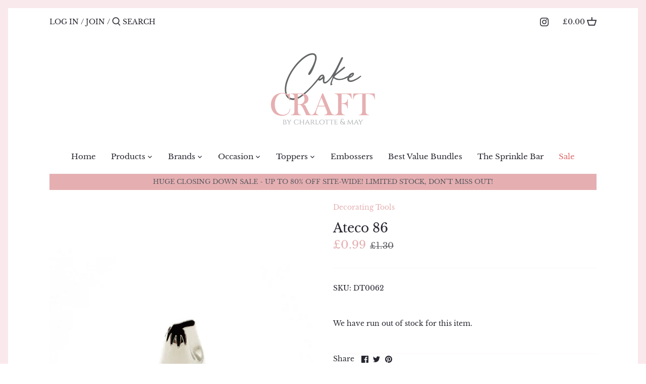

--- FILE ---
content_type: text/html; charset=utf-8
request_url: https://www.cakecraftbycharlotteandmay.com/products/ateco-86
body_size: 36556
content:
<!doctype html>
<html class="no-js" lang="en">
<head>
  <script src="//d1liekpayvooaz.cloudfront.net/apps/customizery/customizery.js?shop=charlotte-and-may-cake-craft.myshopify.com"></script>
<!-- Added by AVADA SEO Suite -->


<!-- /Added by AVADA SEO Suite -->

  <!-- Canopy 2.11.14 -->

  <link rel="preload" href="//www.cakecraftbycharlotteandmay.com/cdn/shop/t/17/assets/styles.css?v=126112008160840088611759333233" as="style">
  <meta charset="utf-8" />
<meta name="viewport" content="width=device-width,initial-scale=1.0" />
<meta http-equiv="X-UA-Compatible" content="IE=edge">

<link rel="preconnect" href="https://cdn.shopify.com" crossorigin>
<link rel="preconnect" href="https://fonts.shopify.com" crossorigin>
<link rel="preconnect" href="https://monorail-edge.shopifysvc.com"><link rel="preload" as="font" href="//www.cakecraftbycharlotteandmay.com/cdn/fonts/libre_baskerville/librebaskerville_n4.2ec9ee517e3ce28d5f1e6c6e75efd8a97e59c189.woff2" type="font/woff2" crossorigin>
<link rel="preload" as="font" href="//www.cakecraftbycharlotteandmay.com/cdn/fonts/libre_baskerville/librebaskerville_n4.2ec9ee517e3ce28d5f1e6c6e75efd8a97e59c189.woff2" type="font/woff2" crossorigin>
<link rel="preload" as="font" href="//www.cakecraftbycharlotteandmay.com/cdn/fonts/libre_baskerville/librebaskerville_n4.2ec9ee517e3ce28d5f1e6c6e75efd8a97e59c189.woff2" type="font/woff2" crossorigin>
<link rel="preload" as="font" href="//www.cakecraftbycharlotteandmay.com/cdn/fonts/jost/jost_n5.7c8497861ffd15f4e1284cd221f14658b0e95d61.woff2" type="font/woff2" crossorigin><link rel="preload" as="font" href="//www.cakecraftbycharlotteandmay.com/cdn/fonts/libre_baskerville/librebaskerville_n7.eb83ab550f8363268d3cb412ad3d4776b2bc22b9.woff2" type="font/woff2" crossorigin><link rel="preload" as="font" href="//www.cakecraftbycharlotteandmay.com/cdn/fonts/libre_baskerville/librebaskerville_i4.9b1c62038123f2ff89e0d72891fc2421add48a40.woff2" type="font/woff2" crossorigin><link rel="preload" href="//www.cakecraftbycharlotteandmay.com/cdn/shop/t/17/assets/vendor.js?v=121157890423219954401637445908" as="script">
<link rel="preload" href="//www.cakecraftbycharlotteandmay.com/cdn/shop/t/17/assets/theme.js?v=88878192133250709581637445908" as="script"><link rel="canonical" href="https://www.cakecraftbycharlotteandmay.com/products/ateco-86" /><link rel="shortcut icon" href="//www.cakecraftbycharlotteandmay.com/cdn/shop/files/Logo-01.png?v=1614314047" type="image/png" /><meta name="description" content="Product Description Nickel-plated brass icing nozzle">

  <meta name="theme-color" content="#e5afb2">

  <title>
  Ateco 86 &ndash; Cake Craft by Charlotte &amp; May
  </title>

  


<meta property="og:site_name" content="Cake Craft by Charlotte &amp; May">
<meta property="og:url" content="https://www.cakecraftbycharlotteandmay.com/products/ateco-86">
<meta property="og:title" content="Ateco 86">
<meta property="og:type" content="product">
<meta property="og:description" content="Product Description Nickel-plated brass icing nozzle">

  <meta property="og:price:amount" content="0.99">
  <meta property="og:price:currency" content="GBP">

<meta property="og:image" content="http://www.cakecraftbycharlotteandmay.com/cdn/shop/products/DT0062_1200x1200.jpg?v=1605461047">
      <meta property="og:image:width" content="2103">
      <meta property="og:image:height" content="2804">
    
<meta property="og:image:secure_url" content="https://www.cakecraftbycharlotteandmay.com/cdn/shop/products/DT0062_1200x1200.jpg?v=1605461047">


<meta name="twitter:card" content="summary_large_image">
<meta name="twitter:title" content="Ateco 86">
<meta name="twitter:description" content="Product Description Nickel-plated brass icing nozzle">


  <link href="//www.cakecraftbycharlotteandmay.com/cdn/shop/t/17/assets/styles.css?v=126112008160840088611759333233" rel="stylesheet" type="text/css" media="all" />
  <link href="//www.cakecraftbycharlotteandmay.com/cdn/shop/t/17/assets/custom2.css?v=122926034584536291181637445917" rel="stylesheet" type="text/css" media="all" />

  <script>
    document.documentElement.className = document.documentElement.className.replace('no-js', '');
    window.theme = window.theme || {};
    theme.money_format = "£{{amount}}";
    theme.customerIsLoggedIn = false;
    theme.shippingCalcMoneyFormat = "£{{amount}} GBP";
    theme.cartType = "drawer-standard";

    theme.strings = {
      previous: "Previous",
      next: "Next",
      close: "Close",
      addressError: "Error looking up that address",
      addressNoResults: "No results for that address",
      addressQueryLimit: "You have exceeded the Google API usage limit. Consider upgrading to a \u003ca href=\"https:\/\/developers.google.com\/maps\/premium\/usage-limits\"\u003ePremium Plan\u003c\/a\u003e.",
      authError: "There was a problem authenticating your Google Maps API Key.",
      shippingCalcSubmitButton: "Calculate shipping",
      shippingCalcSubmitButtonDisabled: "Calculating...",
      infiniteScrollLoadingImg: "\/\/www.cakecraftbycharlotteandmay.com\/cdn\/shop\/t\/17\/assets\/loading.gif?v=115678512110750922101637445906",
      infiniteScrollCollectionLoading: "Loading more items...",
      infiniteScrollCollectionFinishedMsg : "No more items",
      infiniteScrollBlogLoading: "Loading more articles...",
      infiniteScrollBlogFinishedMsg : "No more articles",
      blogsShowTags: "Show tags",
      priceNonExistent: "Unavailable",
      buttonDefault: "Add to Cart",
      buttonNoStock: "Out of stock",
      buttonNoVariant: "Unavailable",
      unitPriceSeparator: " \/ ",
      onlyXLeft: "[[ quantity ]] in stock",
      productAddingToCart: "Adding",
      productAddedToCart: "Added",
      quickbuyAdded: "Added to cart",
      cartSummary: "View cart",
      cartContinue: "Continue shopping",
      colorBoxPrevious: "Previous",
      colorBoxNext: "Next",
      colorBoxClose: "Close",
      imageSlider: "Image slider"
    };

    theme.routes = {
      root_url: '/',
      account_url: '/account',
      account_login_url: '/account/login',
      account_logout_url: '/account/logout',
      account_recover_url: '/account/recover',
      account_register_url: '/account/register',
      account_addresses_url: '/account/addresses',
      collections_url: '/collections',
      all_products_collection_url: '/collections/all',
      search_url: '/search',
      cart_url: '/cart',
      cart_add_url: '/cart/add',
      cart_change_url: '/cart/change',
      cart_clear_url: '/cart/clear'
    };

    theme.scripts = {
        masonry: "\/\/www.cakecraftbycharlotteandmay.com\/cdn\/shop\/t\/17\/assets\/masonry.v3.2.2.min.js?v=169641371380462594081637445906",
        jqueryInfiniteScroll: "\/\/www.cakecraftbycharlotteandmay.com\/cdn\/shop\/t\/17\/assets\/jquery.infinitescroll.2.1.0.min.js?v=154868730476094579131637445905",
        underscore: "\/\/cdnjs.cloudflare.com\/ajax\/libs\/underscore.js\/1.6.0\/underscore-min.js",
        shopifyCommon: "\/\/www.cakecraftbycharlotteandmay.com\/cdn\/shopifycloud\/storefront\/assets\/themes_support\/shopify_common-5f594365.js",
        jqueryCart: "\/\/www.cakecraftbycharlotteandmay.com\/cdn\/shop\/t\/17\/assets\/shipping-calculator.v1.0.min.js?v=156283615219060590411637445907"
    };
  </script>

  <script>window.performance && window.performance.mark && window.performance.mark('shopify.content_for_header.start');</script><meta name="google-site-verification" content="enXWBeUrL7hBZf641qO0M1LQo5GfYC9bwFw8yZhgneM">
<meta id="shopify-digital-wallet" name="shopify-digital-wallet" content="/49230217372/digital_wallets/dialog">
<meta name="shopify-checkout-api-token" content="aeaf3987a964fd08de8b452966dc6e71">
<link rel="alternate" type="application/json+oembed" href="https://www.cakecraftbycharlotteandmay.com/products/ateco-86.oembed">
<script async="async" src="/checkouts/internal/preloads.js?locale=en-GB"></script>
<link rel="preconnect" href="https://shop.app" crossorigin="anonymous">
<script async="async" src="https://shop.app/checkouts/internal/preloads.js?locale=en-GB&shop_id=49230217372" crossorigin="anonymous"></script>
<script id="apple-pay-shop-capabilities" type="application/json">{"shopId":49230217372,"countryCode":"GB","currencyCode":"GBP","merchantCapabilities":["supports3DS"],"merchantId":"gid:\/\/shopify\/Shop\/49230217372","merchantName":"Cake Craft by Charlotte \u0026 May","requiredBillingContactFields":["postalAddress","email","phone"],"requiredShippingContactFields":["postalAddress","email","phone"],"shippingType":"shipping","supportedNetworks":["visa","maestro","masterCard","amex","discover","elo"],"total":{"type":"pending","label":"Cake Craft by Charlotte \u0026 May","amount":"1.00"},"shopifyPaymentsEnabled":true,"supportsSubscriptions":true}</script>
<script id="shopify-features" type="application/json">{"accessToken":"aeaf3987a964fd08de8b452966dc6e71","betas":["rich-media-storefront-analytics"],"domain":"www.cakecraftbycharlotteandmay.com","predictiveSearch":true,"shopId":49230217372,"locale":"en"}</script>
<script>var Shopify = Shopify || {};
Shopify.shop = "charlotte-and-may-cake-craft.myshopify.com";
Shopify.locale = "en";
Shopify.currency = {"active":"GBP","rate":"1.0"};
Shopify.country = "GB";
Shopify.theme = {"name":"AIOD Cake Craft - peardigital.co.uk (Copy of live)","id":129033535732,"schema_name":"Canopy","schema_version":"2.11.14","theme_store_id":732,"role":"main"};
Shopify.theme.handle = "null";
Shopify.theme.style = {"id":null,"handle":null};
Shopify.cdnHost = "www.cakecraftbycharlotteandmay.com/cdn";
Shopify.routes = Shopify.routes || {};
Shopify.routes.root = "/";</script>
<script type="module">!function(o){(o.Shopify=o.Shopify||{}).modules=!0}(window);</script>
<script>!function(o){function n(){var o=[];function n(){o.push(Array.prototype.slice.apply(arguments))}return n.q=o,n}var t=o.Shopify=o.Shopify||{};t.loadFeatures=n(),t.autoloadFeatures=n()}(window);</script>
<script>
  window.ShopifyPay = window.ShopifyPay || {};
  window.ShopifyPay.apiHost = "shop.app\/pay";
  window.ShopifyPay.redirectState = null;
</script>
<script id="shop-js-analytics" type="application/json">{"pageType":"product"}</script>
<script defer="defer" async type="module" src="//www.cakecraftbycharlotteandmay.com/cdn/shopifycloud/shop-js/modules/v2/client.init-shop-cart-sync_C5BV16lS.en.esm.js"></script>
<script defer="defer" async type="module" src="//www.cakecraftbycharlotteandmay.com/cdn/shopifycloud/shop-js/modules/v2/chunk.common_CygWptCX.esm.js"></script>
<script type="module">
  await import("//www.cakecraftbycharlotteandmay.com/cdn/shopifycloud/shop-js/modules/v2/client.init-shop-cart-sync_C5BV16lS.en.esm.js");
await import("//www.cakecraftbycharlotteandmay.com/cdn/shopifycloud/shop-js/modules/v2/chunk.common_CygWptCX.esm.js");

  window.Shopify.SignInWithShop?.initShopCartSync?.({"fedCMEnabled":true,"windoidEnabled":true});

</script>
<script>
  window.Shopify = window.Shopify || {};
  if (!window.Shopify.featureAssets) window.Shopify.featureAssets = {};
  window.Shopify.featureAssets['shop-js'] = {"shop-cart-sync":["modules/v2/client.shop-cart-sync_ZFArdW7E.en.esm.js","modules/v2/chunk.common_CygWptCX.esm.js"],"init-fed-cm":["modules/v2/client.init-fed-cm_CmiC4vf6.en.esm.js","modules/v2/chunk.common_CygWptCX.esm.js"],"shop-button":["modules/v2/client.shop-button_tlx5R9nI.en.esm.js","modules/v2/chunk.common_CygWptCX.esm.js"],"shop-cash-offers":["modules/v2/client.shop-cash-offers_DOA2yAJr.en.esm.js","modules/v2/chunk.common_CygWptCX.esm.js","modules/v2/chunk.modal_D71HUcav.esm.js"],"init-windoid":["modules/v2/client.init-windoid_sURxWdc1.en.esm.js","modules/v2/chunk.common_CygWptCX.esm.js"],"shop-toast-manager":["modules/v2/client.shop-toast-manager_ClPi3nE9.en.esm.js","modules/v2/chunk.common_CygWptCX.esm.js"],"init-shop-email-lookup-coordinator":["modules/v2/client.init-shop-email-lookup-coordinator_B8hsDcYM.en.esm.js","modules/v2/chunk.common_CygWptCX.esm.js"],"init-shop-cart-sync":["modules/v2/client.init-shop-cart-sync_C5BV16lS.en.esm.js","modules/v2/chunk.common_CygWptCX.esm.js"],"avatar":["modules/v2/client.avatar_BTnouDA3.en.esm.js"],"pay-button":["modules/v2/client.pay-button_FdsNuTd3.en.esm.js","modules/v2/chunk.common_CygWptCX.esm.js"],"init-customer-accounts":["modules/v2/client.init-customer-accounts_DxDtT_ad.en.esm.js","modules/v2/client.shop-login-button_C5VAVYt1.en.esm.js","modules/v2/chunk.common_CygWptCX.esm.js","modules/v2/chunk.modal_D71HUcav.esm.js"],"init-shop-for-new-customer-accounts":["modules/v2/client.init-shop-for-new-customer-accounts_ChsxoAhi.en.esm.js","modules/v2/client.shop-login-button_C5VAVYt1.en.esm.js","modules/v2/chunk.common_CygWptCX.esm.js","modules/v2/chunk.modal_D71HUcav.esm.js"],"shop-login-button":["modules/v2/client.shop-login-button_C5VAVYt1.en.esm.js","modules/v2/chunk.common_CygWptCX.esm.js","modules/v2/chunk.modal_D71HUcav.esm.js"],"init-customer-accounts-sign-up":["modules/v2/client.init-customer-accounts-sign-up_CPSyQ0Tj.en.esm.js","modules/v2/client.shop-login-button_C5VAVYt1.en.esm.js","modules/v2/chunk.common_CygWptCX.esm.js","modules/v2/chunk.modal_D71HUcav.esm.js"],"shop-follow-button":["modules/v2/client.shop-follow-button_Cva4Ekp9.en.esm.js","modules/v2/chunk.common_CygWptCX.esm.js","modules/v2/chunk.modal_D71HUcav.esm.js"],"checkout-modal":["modules/v2/client.checkout-modal_BPM8l0SH.en.esm.js","modules/v2/chunk.common_CygWptCX.esm.js","modules/v2/chunk.modal_D71HUcav.esm.js"],"lead-capture":["modules/v2/client.lead-capture_Bi8yE_yS.en.esm.js","modules/v2/chunk.common_CygWptCX.esm.js","modules/v2/chunk.modal_D71HUcav.esm.js"],"shop-login":["modules/v2/client.shop-login_D6lNrXab.en.esm.js","modules/v2/chunk.common_CygWptCX.esm.js","modules/v2/chunk.modal_D71HUcav.esm.js"],"payment-terms":["modules/v2/client.payment-terms_CZxnsJam.en.esm.js","modules/v2/chunk.common_CygWptCX.esm.js","modules/v2/chunk.modal_D71HUcav.esm.js"]};
</script>
<script>(function() {
  var isLoaded = false;
  function asyncLoad() {
    if (isLoaded) return;
    isLoaded = true;
    var urls = ["\/\/shopify.privy.com\/widget.js?shop=charlotte-and-may-cake-craft.myshopify.com","\/\/d1liekpayvooaz.cloudfront.net\/apps\/customizery\/customizery.js?shop=charlotte-and-may-cake-craft.myshopify.com","https:\/\/cdn.tmnls.reputon.com\/assets\/widget.js?shop=charlotte-and-may-cake-craft.myshopify.com","https:\/\/seo.apps.avada.io\/avada-seo-installed.js?shop=charlotte-and-may-cake-craft.myshopify.com","https:\/\/aiodstag.cirkleinc.com\/?shop=charlotte-and-may-cake-craft.myshopify.com","https:\/\/omnisnippet1.com\/platforms\/shopify.js?source=scriptTag\u0026v=2025-10-07T16\u0026shop=charlotte-and-may-cake-craft.myshopify.com"];
    for (var i = 0; i < urls.length; i++) {
      var s = document.createElement('script');
      s.type = 'text/javascript';
      s.async = true;
      s.src = urls[i];
      var x = document.getElementsByTagName('script')[0];
      x.parentNode.insertBefore(s, x);
    }
  };
  if(window.attachEvent) {
    window.attachEvent('onload', asyncLoad);
  } else {
    window.addEventListener('load', asyncLoad, false);
  }
})();</script>
<script id="__st">var __st={"a":49230217372,"offset":0,"reqid":"42e87fb6-6a50-454f-b820-7a5f9cb29fb4-1768733551","pageurl":"www.cakecraftbycharlotteandmay.com\/products\/ateco-86","u":"3827956afcc3","p":"product","rtyp":"product","rid":5903515779228};</script>
<script>window.ShopifyPaypalV4VisibilityTracking = true;</script>
<script id="captcha-bootstrap">!function(){'use strict';const t='contact',e='account',n='new_comment',o=[[t,t],['blogs',n],['comments',n],[t,'customer']],c=[[e,'customer_login'],[e,'guest_login'],[e,'recover_customer_password'],[e,'create_customer']],r=t=>t.map((([t,e])=>`form[action*='/${t}']:not([data-nocaptcha='true']) input[name='form_type'][value='${e}']`)).join(','),a=t=>()=>t?[...document.querySelectorAll(t)].map((t=>t.form)):[];function s(){const t=[...o],e=r(t);return a(e)}const i='password',u='form_key',d=['recaptcha-v3-token','g-recaptcha-response','h-captcha-response',i],f=()=>{try{return window.sessionStorage}catch{return}},m='__shopify_v',_=t=>t.elements[u];function p(t,e,n=!1){try{const o=window.sessionStorage,c=JSON.parse(o.getItem(e)),{data:r}=function(t){const{data:e,action:n}=t;return t[m]||n?{data:e,action:n}:{data:t,action:n}}(c);for(const[e,n]of Object.entries(r))t.elements[e]&&(t.elements[e].value=n);n&&o.removeItem(e)}catch(o){console.error('form repopulation failed',{error:o})}}const l='form_type',E='cptcha';function T(t){t.dataset[E]=!0}const w=window,h=w.document,L='Shopify',v='ce_forms',y='captcha';let A=!1;((t,e)=>{const n=(g='f06e6c50-85a8-45c8-87d0-21a2b65856fe',I='https://cdn.shopify.com/shopifycloud/storefront-forms-hcaptcha/ce_storefront_forms_captcha_hcaptcha.v1.5.2.iife.js',D={infoText:'Protected by hCaptcha',privacyText:'Privacy',termsText:'Terms'},(t,e,n)=>{const o=w[L][v],c=o.bindForm;if(c)return c(t,g,e,D).then(n);var r;o.q.push([[t,g,e,D],n]),r=I,A||(h.body.append(Object.assign(h.createElement('script'),{id:'captcha-provider',async:!0,src:r})),A=!0)});var g,I,D;w[L]=w[L]||{},w[L][v]=w[L][v]||{},w[L][v].q=[],w[L][y]=w[L][y]||{},w[L][y].protect=function(t,e){n(t,void 0,e),T(t)},Object.freeze(w[L][y]),function(t,e,n,w,h,L){const[v,y,A,g]=function(t,e,n){const i=e?o:[],u=t?c:[],d=[...i,...u],f=r(d),m=r(i),_=r(d.filter((([t,e])=>n.includes(e))));return[a(f),a(m),a(_),s()]}(w,h,L),I=t=>{const e=t.target;return e instanceof HTMLFormElement?e:e&&e.form},D=t=>v().includes(t);t.addEventListener('submit',(t=>{const e=I(t);if(!e)return;const n=D(e)&&!e.dataset.hcaptchaBound&&!e.dataset.recaptchaBound,o=_(e),c=g().includes(e)&&(!o||!o.value);(n||c)&&t.preventDefault(),c&&!n&&(function(t){try{if(!f())return;!function(t){const e=f();if(!e)return;const n=_(t);if(!n)return;const o=n.value;o&&e.removeItem(o)}(t);const e=Array.from(Array(32),(()=>Math.random().toString(36)[2])).join('');!function(t,e){_(t)||t.append(Object.assign(document.createElement('input'),{type:'hidden',name:u})),t.elements[u].value=e}(t,e),function(t,e){const n=f();if(!n)return;const o=[...t.querySelectorAll(`input[type='${i}']`)].map((({name:t})=>t)),c=[...d,...o],r={};for(const[a,s]of new FormData(t).entries())c.includes(a)||(r[a]=s);n.setItem(e,JSON.stringify({[m]:1,action:t.action,data:r}))}(t,e)}catch(e){console.error('failed to persist form',e)}}(e),e.submit())}));const S=(t,e)=>{t&&!t.dataset[E]&&(n(t,e.some((e=>e===t))),T(t))};for(const o of['focusin','change'])t.addEventListener(o,(t=>{const e=I(t);D(e)&&S(e,y())}));const B=e.get('form_key'),M=e.get(l),P=B&&M;t.addEventListener('DOMContentLoaded',(()=>{const t=y();if(P)for(const e of t)e.elements[l].value===M&&p(e,B);[...new Set([...A(),...v().filter((t=>'true'===t.dataset.shopifyCaptcha))])].forEach((e=>S(e,t)))}))}(h,new URLSearchParams(w.location.search),n,t,e,['guest_login'])})(!0,!0)}();</script>
<script integrity="sha256-4kQ18oKyAcykRKYeNunJcIwy7WH5gtpwJnB7kiuLZ1E=" data-source-attribution="shopify.loadfeatures" defer="defer" src="//www.cakecraftbycharlotteandmay.com/cdn/shopifycloud/storefront/assets/storefront/load_feature-a0a9edcb.js" crossorigin="anonymous"></script>
<script crossorigin="anonymous" defer="defer" src="//www.cakecraftbycharlotteandmay.com/cdn/shopifycloud/storefront/assets/shopify_pay/storefront-65b4c6d7.js?v=20250812"></script>
<script data-source-attribution="shopify.dynamic_checkout.dynamic.init">var Shopify=Shopify||{};Shopify.PaymentButton=Shopify.PaymentButton||{isStorefrontPortableWallets:!0,init:function(){window.Shopify.PaymentButton.init=function(){};var t=document.createElement("script");t.src="https://www.cakecraftbycharlotteandmay.com/cdn/shopifycloud/portable-wallets/latest/portable-wallets.en.js",t.type="module",document.head.appendChild(t)}};
</script>
<script data-source-attribution="shopify.dynamic_checkout.buyer_consent">
  function portableWalletsHideBuyerConsent(e){var t=document.getElementById("shopify-buyer-consent"),n=document.getElementById("shopify-subscription-policy-button");t&&n&&(t.classList.add("hidden"),t.setAttribute("aria-hidden","true"),n.removeEventListener("click",e))}function portableWalletsShowBuyerConsent(e){var t=document.getElementById("shopify-buyer-consent"),n=document.getElementById("shopify-subscription-policy-button");t&&n&&(t.classList.remove("hidden"),t.removeAttribute("aria-hidden"),n.addEventListener("click",e))}window.Shopify?.PaymentButton&&(window.Shopify.PaymentButton.hideBuyerConsent=portableWalletsHideBuyerConsent,window.Shopify.PaymentButton.showBuyerConsent=portableWalletsShowBuyerConsent);
</script>
<script data-source-attribution="shopify.dynamic_checkout.cart.bootstrap">document.addEventListener("DOMContentLoaded",(function(){function t(){return document.querySelector("shopify-accelerated-checkout-cart, shopify-accelerated-checkout")}if(t())Shopify.PaymentButton.init();else{new MutationObserver((function(e,n){t()&&(Shopify.PaymentButton.init(),n.disconnect())})).observe(document.body,{childList:!0,subtree:!0})}}));
</script>
<link id="shopify-accelerated-checkout-styles" rel="stylesheet" media="screen" href="https://www.cakecraftbycharlotteandmay.com/cdn/shopifycloud/portable-wallets/latest/accelerated-checkout-backwards-compat.css" crossorigin="anonymous">
<style id="shopify-accelerated-checkout-cart">
        #shopify-buyer-consent {
  margin-top: 1em;
  display: inline-block;
  width: 100%;
}

#shopify-buyer-consent.hidden {
  display: none;
}

#shopify-subscription-policy-button {
  background: none;
  border: none;
  padding: 0;
  text-decoration: underline;
  font-size: inherit;
  cursor: pointer;
}

#shopify-subscription-policy-button::before {
  box-shadow: none;
}

      </style>
<script id="sections-script" data-sections="product-recommendations" defer="defer" src="//www.cakecraftbycharlotteandmay.com/cdn/shop/t/17/compiled_assets/scripts.js?1369"></script>
<script>window.performance && window.performance.mark && window.performance.mark('shopify.content_for_header.end');</script>

  <script>
    Shopify.money_format = "£{{amount}}";
  </script>
    <script>
      if(typeof window.csapps === 'undefined'){
        
        
        window.csapps = {
          shop_slug: "charlotte-and-may-cake-craft",
          store_id: "charlotte-and-may-cake-craft.myshopify.com",
          store_domain: "www.cakecraftbycharlotteandmay.com",
          money_format: "£{{amount}}",
          cart: null,
          product: null,
          product_collections: null,
          product_variants: null,
          is_volume_discount: null,
          is_bundle_discount: null,
          bundle_class: '.aiod-bundle-discount-wrap',
          product_id: null,
          page_type: null,
          vd_url: 'https://aiod.cirkleinc.com',
          proxy_version: 'aiodPro',
          customer: null,
          currency_symbol: "£",
          currency_code: 'GBP',
          aiod_root_url: '',
          call_by_dev: '',
          aiod_lang_code: 'en',
        }
        window.csapps.page_type = "index";
        
        
        window.csapps.cart = {"note":null,"attributes":{},"original_total_price":0,"total_price":0,"total_discount":0,"total_weight":0.0,"item_count":0,"items":[],"requires_shipping":false,"currency":"GBP","items_subtotal_price":0,"cart_level_discount_applications":[],"checkout_charge_amount":0}
          if (typeof window.csapps.cart.items == "object") {
            for (var i = 0; i < window.csapps.cart.items.length; i++) {
              ["sku", "grams", "vendor", "url", "image", "handle", "requires_shipping", "product_type", "product_description"].map(function (a) {
                delete window.csapps.cart.items[i][a]
              })
            }
          }
        window.csapps.cart_collections = {}
        

        window.csapps.page_type = "product"
        window.csapps.product_id = "5903515779228";
        window.csapps.product = {"id":5903515779228,"title":"Ateco 86","handle":"ateco-86","description":"Product Description \u003c!-- title --\u003eNickel-plated brass icing nozzle   ","published_at":"2020-11-15T17:24:06+00:00","created_at":"2020-11-15T17:24:07+00:00","vendor":"Ateco","type":"Decorating Tools","tags":["Ateco","Decorating Tools","Piping Nozzles"],"price":99,"price_min":99,"price_max":99,"available":false,"price_varies":false,"compare_at_price":130,"compare_at_price_min":130,"compare_at_price_max":130,"compare_at_price_varies":false,"variants":[{"id":36869855051932,"title":"Default Title","option1":"Default Title","option2":null,"option3":null,"sku":"DT0062","requires_shipping":true,"taxable":false,"featured_image":null,"available":false,"name":"Ateco 86","public_title":null,"options":["Default Title"],"price":99,"weight":0,"compare_at_price":130,"inventory_management":"shopify","barcode":null,"requires_selling_plan":false,"selling_plan_allocations":[]}],"images":["\/\/www.cakecraftbycharlotteandmay.com\/cdn\/shop\/products\/DT0062.jpg?v=1605461047"],"featured_image":"\/\/www.cakecraftbycharlotteandmay.com\/cdn\/shop\/products\/DT0062.jpg?v=1605461047","options":["Title"],"media":[{"alt":null,"id":13408568639644,"position":1,"preview_image":{"aspect_ratio":0.75,"height":2804,"width":2103,"src":"\/\/www.cakecraftbycharlotteandmay.com\/cdn\/shop\/products\/DT0062.jpg?v=1605461047"},"aspect_ratio":0.75,"height":2804,"media_type":"image","src":"\/\/www.cakecraftbycharlotteandmay.com\/cdn\/shop\/products\/DT0062.jpg?v=1605461047","width":2103}],"requires_selling_plan":false,"selling_plan_groups":[],"content":"Product Description \u003c!-- title --\u003eNickel-plated brass icing nozzle   "}

        window.csapps.product_collection = []
        
        window.csapps.product_collection.push(229244797084)
        
        window.csapps.product_collection.push(229245124764)
        

        window.csapps.product_variant = []
        
        window.csapps.product_variant.push(36869855051932)
        

        window.csapps.product_collections = window.csapps.product_collection.toString();
        window.csapps.product_variants = window.csapps.product_variant.toString();
        

        
        
        window.csapps.collection_id = "00000000";
        
        window.csapps.settings = {"installation":{"type":"9","type_text":"Installation","setting":{"installation_setting":"mapping","mapping_class_setting":{"cart_subtotal":null,"cart_form_outlet":null,"cart_line_item_outer":null,"cart_product_item_price":null,"cart_product_line_item_total":null,"cart_display_the_summery_on_line_item":null,"display_volume_message_on_cart_line_item":null}}},"discount":{"type":"4","type_text":"Discount","setting":{"apply_multiple_discount":"no","multi_currency":"percentage_based","apply_discount":"draft_order","apply_discount_on":"cart_level","discount_code_prefix":"CSAIOD","offer_title":"DISCOUNT_OFFERS","bogo_buys":"yes","bogo_buys_count_in_other":"yes","free_shipping_text":"Free_Shipping","discount_code_box":"disable","show_bogo_popup_first_time_only":"yes","show_free_gift_popup_first_time_only":"yes","discount_code_auto_apply_on_refresh":"yes","bogo_auto_add_to_cart":"no","free_gift_auto_add_to_cart":"no","apply_multiple_code":"yes","enable_shopify_discount_code":"no","add_order_tag":"yes","discount_code_life":"1","sales_channel":"both","customer_group_condition":"OR","customer_tag_condition":"OR","draft_invoice_from_email":"","draft_invoice_subject":"","disable_wholesale_price":"yes","count_gift_cart_product":"yes","invoice_url_recheck":"no","free_gift_threshold_check":"before_other_discount_apply","count_total_for_shipzip":"no","allow_shopify_discount_code_at_checkout":"no","support_market_pro":"disable","allow_shopify_automatic_discount":"no","post_purchase_limit_check":"no","pos_delay_time":"0.5","pos_logs":"no","draft_order_call_on_cart_load":"no"}},"custom-css-js":{"type":"10","type_text":"Custom CSS\/JS","setting":{"custom_js":"","custom_css":""}},"general":{"type":"0","type_text":"General","setting":{"messages":{"no_thanks":"No Thanks","save_price":"You Save:","subtotal":"Subtotal"},"upsell":{"sticky_opener":"enable","upsell_icon_position":"bottom_right","upsell_free_gift_options":"show_add_to_cart","upsell_icon_text_color":"#FFFFFF","upsell_icon_background_color":"#008060","upsell_icon_text_background_color":"#008060","upsell_free_shipping_bar_color":"#008060"},"cart_drawer":{"sticky_opener":"disable","background_color":"#FFFFFF","icon_position":"bottom_left","icon_text_color":"#FFFFFF","icon_background_color":"#008060","upsell_button_on_cart_page":"enable","upsell_button_text":"Special Offer"},"title":{"font_style":"inherit","font_size":"24","font_color":"#008060"},"product_name":{"font_style":"inherit","font_size":"16","font_color":"#000000"},"price":{"font_style":"inherit","font_size":"16","font_color":"#000000"},"total_amount":{"font_style":"inherit","font_size":"16","font_color":"#000000"},"plus_sign":{"font_style":"inherit","font_size":"16","font_color":"#EFEFEF","background_color":"#008060"},"button_text":{"font_style":"inherit","font_size":"16","font_color":"#FFFFFF"},"button_box":{"background_color":"#000000","border_width":"1","border_type":"Solid","border_color":"#008060"},"product_box":{"background_color":"#FFFFFF","border_width":"1","border_type":"Solid","border_color":"#EDEEEF"},"top_bar":{"background_color":"#EFEFEF","close_icon_color":"#000000","font_style":"normal","font_size":"14","font_color":"#000000"},"popup_close_icon":{"background_color":"#008060","close_icon_color":"#EFEFEF"},"cart_page":{"line_item_text_color":"#FF0000","cart_total_discount_text_color":"#000000"}}},"language":{"type":"1","type_text":"Language","setting":{"bundle_settings":{"total_price":"Total Price","quantity":"QTY","not_available":"{{title}} is not available","save":"Save","load_more":"Load More"},"free_gift_settings":{"initial_message":"Spend {{amount}} more to claim your free gifts","cart_show_gift_button":"Show Free Gift","add_to_cart_button_text":"Add to cart","sold_out_button_text":"Sold out"},"volume_settings":{"buy_more_save_more":"Buy More, Save More!","discount":"Discount","minimum_quantity":"Min QTY","maximum_quantity":"Max QTY","minimum_quantity_before":"Buy","maximum_quantity_after":"+","offer_text":"Off","get_a_text":"Get each product for","required_quantity_msg":"Add {{quantity}} more for {{discount}}.","required_purchased_amount_msg":"Spend {{amount}} to get offer."},"wholesale_settings":{"minimum_quantity_message":"Offer {{offer}} is available. Purchase minimum of {{amount}} to get {{discount}} off."},"bogo_settings":{"initial_message":"Buy products and get discount on products","progress_message":"You are eligible to get bogo product.","store_collection_message":"This offer is valid for collection","cart_show_bogo_button":"Show Bogo","add_to_cart_button_text":"Add to cart","sold_out_button_text":"Sold out"},"general_settings":{"initial_message":"Spend {{amount}} more and get {{discount}} off!"},"post_purchase":{"save_text":"Save","off_text":"Off","pay_now_btn":"Pay Now","decline_btn":"Decline","quantity":"Quantity","total":"Total","subtotal":"Subtotal","discount":"Discount","shipping":"Shipping","taxes":"Taxes","free":"Free","min_qty_msg":"Quantity should not lower than {{min}}!","max_qty_msg":"Quantity should not greater than {{max}}!"},"discount_code":{"placeholder_msg":"Enter discount code","success_msg":"{{code_list}} Discount code applied successfully","error_msg":"Invalid discount code","required_login_msg":"{{code_list}} Discount code need to login for apply discount or free shipping.","apply_button_text":"Apply","free_shipping":"Free Shipping"}}},"table-design":{"type":"2","type_text":"Table Design","setting":{"table_min_width":"100%","table_max_width":"100%","table_background_color":"#FFFFFF","table_border_width":"1","table_border_type":"solid","table_border_color":"#C9CCCF","table_header_background_color":"#FFFFFF","table_header_border_color":"#8C9196","table_header_font_style":"revert","table_hover_background_color":"#DADADA","table_font_size":"14","table_font_color":"#202223"}},"upsell-popup":{"type":"6","type_text":"Upsell Language","setting":{"common_settings":{"most_popular":"MOST POPULAR","days":"Day","hours":"Hrs","minutes":"Min","seconds":"Sec","thank_you_message":"You archived all offers.","upsell_launch_text":"Special Offers"},"free_gift_settings":{"max_qty_message":"You can select maximum {{quantity}} gift from this offer.","select_message":"Select minimum 1 gift from below.","selection_error_message":"Please select free gift.","buy_label":"Buy","get_label":"Get","offer_type_collections_msg":"Buy products from this collections: {{collections}}","offer_type_products_msg":"Buy any product of the store."},"discount_code_settings":{"apply_btn_text":"Apply","applied_btn_text":"Applied","code_error_text":"Cart is empty..! Kindly add item in cart and apply code."},"bogo_settings":{"buy_label":"Buy","get_label":"Get","buy_quantity_message":"Buy any {{quantity}} product from this offer.","get_quantity_message":"Get any {{quantity}} product from this offer."}}},"draft-invoice":{"type":"7","type_text":"Draft Invoice","setting":[]},"cart-drawer":{"type":"8","type_text":"Cart Drawer","setting":{"cart_drawer":{"open_drawer_on_click_of_add_to_cart_button":"yes","title":"My Cart","drawer_opener_class_id_attribute":".drawer-open","cat_count_class_id_attribute":".cart-count-bubble","empty_cart_message":"Your shopping cart is empty!","drawer_on_off":"disable"}}},"pos-restrictions":{"type":"11","type_text":"POS Restrictions","setting":{"offer_restrictions":"allow","discount_code_restrictions":"allow","settings_restrictions":"allow","entire_app_restrictions":"restrict"}}};
        
        
        window.csapps.offers_meta = {"offers":{"offers_type":[],"offers_type_text":{"bundle":"0","volume":"1","wholesale":"2","bogo":"3","general":"4","gift":"5","post-purchase":"6"}},"aiod_upsell":0,"need_to_update":0,"app_status":"1"};
        

        window.csapps.ignore_csapp_cart_reload = (typeof ignore_csapp_cart_reload === 'undefined') ? false : true;
        window.csapps.money_format = (typeof aiod_theme_currency === 'undefined') ? window.csapps.money_format : aiod_theme_currency;
        window.csapps.upsell_pupop_css = "//www.cakecraftbycharlotteandmay.com/cdn/shop/t/17/assets/upsell_pupop.css?v=131299487868142858851661236702";
        window.csapps.upsell_pupop_js = "//www.cakecraftbycharlotteandmay.com/cdn/shop/t/17/assets/cscode_discount_upsell.js?v=102816512100999621171666158364";
      }
    </script>
	
	<link href="//www.cakecraftbycharlotteandmay.com/cdn/shop/t/17/assets/cscode_discount_css.css?v=123466782390499391161661928020" rel="stylesheet" type="text/css" media="all">
    <script src="//www.cakecraftbycharlotteandmay.com/cdn/shop/t/17/assets/cscode_discount_js.js?v=79938369792452419461669785509" defer="defer"></script>
    
    
<link href="https://monorail-edge.shopifysvc.com" rel="dns-prefetch">
<script>(function(){if ("sendBeacon" in navigator && "performance" in window) {try {var session_token_from_headers = performance.getEntriesByType('navigation')[0].serverTiming.find(x => x.name == '_s').description;} catch {var session_token_from_headers = undefined;}var session_cookie_matches = document.cookie.match(/_shopify_s=([^;]*)/);var session_token_from_cookie = session_cookie_matches && session_cookie_matches.length === 2 ? session_cookie_matches[1] : "";var session_token = session_token_from_headers || session_token_from_cookie || "";function handle_abandonment_event(e) {var entries = performance.getEntries().filter(function(entry) {return /monorail-edge.shopifysvc.com/.test(entry.name);});if (!window.abandonment_tracked && entries.length === 0) {window.abandonment_tracked = true;var currentMs = Date.now();var navigation_start = performance.timing.navigationStart;var payload = {shop_id: 49230217372,url: window.location.href,navigation_start,duration: currentMs - navigation_start,session_token,page_type: "product"};window.navigator.sendBeacon("https://monorail-edge.shopifysvc.com/v1/produce", JSON.stringify({schema_id: "online_store_buyer_site_abandonment/1.1",payload: payload,metadata: {event_created_at_ms: currentMs,event_sent_at_ms: currentMs}}));}}window.addEventListener('pagehide', handle_abandonment_event);}}());</script>
<script id="web-pixels-manager-setup">(function e(e,d,r,n,o){if(void 0===o&&(o={}),!Boolean(null===(a=null===(i=window.Shopify)||void 0===i?void 0:i.analytics)||void 0===a?void 0:a.replayQueue)){var i,a;window.Shopify=window.Shopify||{};var t=window.Shopify;t.analytics=t.analytics||{};var s=t.analytics;s.replayQueue=[],s.publish=function(e,d,r){return s.replayQueue.push([e,d,r]),!0};try{self.performance.mark("wpm:start")}catch(e){}var l=function(){var e={modern:/Edge?\/(1{2}[4-9]|1[2-9]\d|[2-9]\d{2}|\d{4,})\.\d+(\.\d+|)|Firefox\/(1{2}[4-9]|1[2-9]\d|[2-9]\d{2}|\d{4,})\.\d+(\.\d+|)|Chrom(ium|e)\/(9{2}|\d{3,})\.\d+(\.\d+|)|(Maci|X1{2}).+ Version\/(15\.\d+|(1[6-9]|[2-9]\d|\d{3,})\.\d+)([,.]\d+|)( \(\w+\)|)( Mobile\/\w+|) Safari\/|Chrome.+OPR\/(9{2}|\d{3,})\.\d+\.\d+|(CPU[ +]OS|iPhone[ +]OS|CPU[ +]iPhone|CPU IPhone OS|CPU iPad OS)[ +]+(15[._]\d+|(1[6-9]|[2-9]\d|\d{3,})[._]\d+)([._]\d+|)|Android:?[ /-](13[3-9]|1[4-9]\d|[2-9]\d{2}|\d{4,})(\.\d+|)(\.\d+|)|Android.+Firefox\/(13[5-9]|1[4-9]\d|[2-9]\d{2}|\d{4,})\.\d+(\.\d+|)|Android.+Chrom(ium|e)\/(13[3-9]|1[4-9]\d|[2-9]\d{2}|\d{4,})\.\d+(\.\d+|)|SamsungBrowser\/([2-9]\d|\d{3,})\.\d+/,legacy:/Edge?\/(1[6-9]|[2-9]\d|\d{3,})\.\d+(\.\d+|)|Firefox\/(5[4-9]|[6-9]\d|\d{3,})\.\d+(\.\d+|)|Chrom(ium|e)\/(5[1-9]|[6-9]\d|\d{3,})\.\d+(\.\d+|)([\d.]+$|.*Safari\/(?![\d.]+ Edge\/[\d.]+$))|(Maci|X1{2}).+ Version\/(10\.\d+|(1[1-9]|[2-9]\d|\d{3,})\.\d+)([,.]\d+|)( \(\w+\)|)( Mobile\/\w+|) Safari\/|Chrome.+OPR\/(3[89]|[4-9]\d|\d{3,})\.\d+\.\d+|(CPU[ +]OS|iPhone[ +]OS|CPU[ +]iPhone|CPU IPhone OS|CPU iPad OS)[ +]+(10[._]\d+|(1[1-9]|[2-9]\d|\d{3,})[._]\d+)([._]\d+|)|Android:?[ /-](13[3-9]|1[4-9]\d|[2-9]\d{2}|\d{4,})(\.\d+|)(\.\d+|)|Mobile Safari.+OPR\/([89]\d|\d{3,})\.\d+\.\d+|Android.+Firefox\/(13[5-9]|1[4-9]\d|[2-9]\d{2}|\d{4,})\.\d+(\.\d+|)|Android.+Chrom(ium|e)\/(13[3-9]|1[4-9]\d|[2-9]\d{2}|\d{4,})\.\d+(\.\d+|)|Android.+(UC? ?Browser|UCWEB|U3)[ /]?(15\.([5-9]|\d{2,})|(1[6-9]|[2-9]\d|\d{3,})\.\d+)\.\d+|SamsungBrowser\/(5\.\d+|([6-9]|\d{2,})\.\d+)|Android.+MQ{2}Browser\/(14(\.(9|\d{2,})|)|(1[5-9]|[2-9]\d|\d{3,})(\.\d+|))(\.\d+|)|K[Aa][Ii]OS\/(3\.\d+|([4-9]|\d{2,})\.\d+)(\.\d+|)/},d=e.modern,r=e.legacy,n=navigator.userAgent;return n.match(d)?"modern":n.match(r)?"legacy":"unknown"}(),u="modern"===l?"modern":"legacy",c=(null!=n?n:{modern:"",legacy:""})[u],f=function(e){return[e.baseUrl,"/wpm","/b",e.hashVersion,"modern"===e.buildTarget?"m":"l",".js"].join("")}({baseUrl:d,hashVersion:r,buildTarget:u}),m=function(e){var d=e.version,r=e.bundleTarget,n=e.surface,o=e.pageUrl,i=e.monorailEndpoint;return{emit:function(e){var a=e.status,t=e.errorMsg,s=(new Date).getTime(),l=JSON.stringify({metadata:{event_sent_at_ms:s},events:[{schema_id:"web_pixels_manager_load/3.1",payload:{version:d,bundle_target:r,page_url:o,status:a,surface:n,error_msg:t},metadata:{event_created_at_ms:s}}]});if(!i)return console&&console.warn&&console.warn("[Web Pixels Manager] No Monorail endpoint provided, skipping logging."),!1;try{return self.navigator.sendBeacon.bind(self.navigator)(i,l)}catch(e){}var u=new XMLHttpRequest;try{return u.open("POST",i,!0),u.setRequestHeader("Content-Type","text/plain"),u.send(l),!0}catch(e){return console&&console.warn&&console.warn("[Web Pixels Manager] Got an unhandled error while logging to Monorail."),!1}}}}({version:r,bundleTarget:l,surface:e.surface,pageUrl:self.location.href,monorailEndpoint:e.monorailEndpoint});try{o.browserTarget=l,function(e){var d=e.src,r=e.async,n=void 0===r||r,o=e.onload,i=e.onerror,a=e.sri,t=e.scriptDataAttributes,s=void 0===t?{}:t,l=document.createElement("script"),u=document.querySelector("head"),c=document.querySelector("body");if(l.async=n,l.src=d,a&&(l.integrity=a,l.crossOrigin="anonymous"),s)for(var f in s)if(Object.prototype.hasOwnProperty.call(s,f))try{l.dataset[f]=s[f]}catch(e){}if(o&&l.addEventListener("load",o),i&&l.addEventListener("error",i),u)u.appendChild(l);else{if(!c)throw new Error("Did not find a head or body element to append the script");c.appendChild(l)}}({src:f,async:!0,onload:function(){if(!function(){var e,d;return Boolean(null===(d=null===(e=window.Shopify)||void 0===e?void 0:e.analytics)||void 0===d?void 0:d.initialized)}()){var d=window.webPixelsManager.init(e)||void 0;if(d){var r=window.Shopify.analytics;r.replayQueue.forEach((function(e){var r=e[0],n=e[1],o=e[2];d.publishCustomEvent(r,n,o)})),r.replayQueue=[],r.publish=d.publishCustomEvent,r.visitor=d.visitor,r.initialized=!0}}},onerror:function(){return m.emit({status:"failed",errorMsg:"".concat(f," has failed to load")})},sri:function(e){var d=/^sha384-[A-Za-z0-9+/=]+$/;return"string"==typeof e&&d.test(e)}(c)?c:"",scriptDataAttributes:o}),m.emit({status:"loading"})}catch(e){m.emit({status:"failed",errorMsg:(null==e?void 0:e.message)||"Unknown error"})}}})({shopId: 49230217372,storefrontBaseUrl: "https://www.cakecraftbycharlotteandmay.com",extensionsBaseUrl: "https://extensions.shopifycdn.com/cdn/shopifycloud/web-pixels-manager",monorailEndpoint: "https://monorail-edge.shopifysvc.com/unstable/produce_batch",surface: "storefront-renderer",enabledBetaFlags: ["2dca8a86"],webPixelsConfigList: [{"id":"2102657405","configuration":"{\"apiURL\":\"https:\/\/api.omnisend.com\",\"appURL\":\"https:\/\/app.omnisend.com\",\"brandID\":\"68e540c63efab2f815db1eb1\",\"trackingURL\":\"https:\/\/wt.omnisendlink.com\"}","eventPayloadVersion":"v1","runtimeContext":"STRICT","scriptVersion":"aa9feb15e63a302383aa48b053211bbb","type":"APP","apiClientId":186001,"privacyPurposes":["ANALYTICS","MARKETING","SALE_OF_DATA"],"dataSharingAdjustments":{"protectedCustomerApprovalScopes":["read_customer_address","read_customer_email","read_customer_name","read_customer_personal_data","read_customer_phone"]}},{"id":"446169332","configuration":"{\"config\":\"{\\\"pixel_id\\\":\\\"AW-451242057\\\",\\\"target_country\\\":\\\"GB\\\",\\\"gtag_events\\\":[{\\\"type\\\":\\\"search\\\",\\\"action_label\\\":\\\"AW-451242057\\\/TPIzCLrGvokYEMnQldcB\\\"},{\\\"type\\\":\\\"begin_checkout\\\",\\\"action_label\\\":\\\"AW-451242057\\\/T5_ICLfGvokYEMnQldcB\\\"},{\\\"type\\\":\\\"view_item\\\",\\\"action_label\\\":[\\\"AW-451242057\\\/V8MMCLHGvokYEMnQldcB\\\",\\\"MC-P0B6HSYKFM\\\"]},{\\\"type\\\":\\\"purchase\\\",\\\"action_label\\\":[\\\"AW-451242057\\\/EjkFCK7GvokYEMnQldcB\\\",\\\"MC-P0B6HSYKFM\\\"]},{\\\"type\\\":\\\"page_view\\\",\\\"action_label\\\":[\\\"AW-451242057\\\/KrX7CKvGvokYEMnQldcB\\\",\\\"MC-P0B6HSYKFM\\\"]},{\\\"type\\\":\\\"add_payment_info\\\",\\\"action_label\\\":\\\"AW-451242057\\\/im02CL3GvokYEMnQldcB\\\"},{\\\"type\\\":\\\"add_to_cart\\\",\\\"action_label\\\":\\\"AW-451242057\\\/SJD_CLTGvokYEMnQldcB\\\"}],\\\"enable_monitoring_mode\\\":false}\"}","eventPayloadVersion":"v1","runtimeContext":"OPEN","scriptVersion":"b2a88bafab3e21179ed38636efcd8a93","type":"APP","apiClientId":1780363,"privacyPurposes":[],"dataSharingAdjustments":{"protectedCustomerApprovalScopes":["read_customer_address","read_customer_email","read_customer_name","read_customer_personal_data","read_customer_phone"]}},{"id":"399573236","configuration":"{\"pixelCode\":\"CIO0DLBC77U5APDP06U0\"}","eventPayloadVersion":"v1","runtimeContext":"STRICT","scriptVersion":"22e92c2ad45662f435e4801458fb78cc","type":"APP","apiClientId":4383523,"privacyPurposes":["ANALYTICS","MARKETING","SALE_OF_DATA"],"dataSharingAdjustments":{"protectedCustomerApprovalScopes":["read_customer_address","read_customer_email","read_customer_name","read_customer_personal_data","read_customer_phone"]}},{"id":"220758260","configuration":"{\"pixel_id\":\"779195736321064\",\"pixel_type\":\"facebook_pixel\",\"metaapp_system_user_token\":\"-\"}","eventPayloadVersion":"v1","runtimeContext":"OPEN","scriptVersion":"ca16bc87fe92b6042fbaa3acc2fbdaa6","type":"APP","apiClientId":2329312,"privacyPurposes":["ANALYTICS","MARKETING","SALE_OF_DATA"],"dataSharingAdjustments":{"protectedCustomerApprovalScopes":["read_customer_address","read_customer_email","read_customer_name","read_customer_personal_data","read_customer_phone"]}},{"id":"178553213","eventPayloadVersion":"v1","runtimeContext":"LAX","scriptVersion":"1","type":"CUSTOM","privacyPurposes":["ANALYTICS"],"name":"Google Analytics tag (migrated)"},{"id":"shopify-app-pixel","configuration":"{}","eventPayloadVersion":"v1","runtimeContext":"STRICT","scriptVersion":"0450","apiClientId":"shopify-pixel","type":"APP","privacyPurposes":["ANALYTICS","MARKETING"]},{"id":"shopify-custom-pixel","eventPayloadVersion":"v1","runtimeContext":"LAX","scriptVersion":"0450","apiClientId":"shopify-pixel","type":"CUSTOM","privacyPurposes":["ANALYTICS","MARKETING"]}],isMerchantRequest: false,initData: {"shop":{"name":"Cake Craft by Charlotte \u0026 May","paymentSettings":{"currencyCode":"GBP"},"myshopifyDomain":"charlotte-and-may-cake-craft.myshopify.com","countryCode":"GB","storefrontUrl":"https:\/\/www.cakecraftbycharlotteandmay.com"},"customer":null,"cart":null,"checkout":null,"productVariants":[{"price":{"amount":0.99,"currencyCode":"GBP"},"product":{"title":"Ateco 86","vendor":"Ateco","id":"5903515779228","untranslatedTitle":"Ateco 86","url":"\/products\/ateco-86","type":"Decorating Tools"},"id":"36869855051932","image":{"src":"\/\/www.cakecraftbycharlotteandmay.com\/cdn\/shop\/products\/DT0062.jpg?v=1605461047"},"sku":"DT0062","title":"Default Title","untranslatedTitle":"Default Title"}],"purchasingCompany":null},},"https://www.cakecraftbycharlotteandmay.com/cdn","fcfee988w5aeb613cpc8e4bc33m6693e112",{"modern":"","legacy":""},{"shopId":"49230217372","storefrontBaseUrl":"https:\/\/www.cakecraftbycharlotteandmay.com","extensionBaseUrl":"https:\/\/extensions.shopifycdn.com\/cdn\/shopifycloud\/web-pixels-manager","surface":"storefront-renderer","enabledBetaFlags":"[\"2dca8a86\"]","isMerchantRequest":"false","hashVersion":"fcfee988w5aeb613cpc8e4bc33m6693e112","publish":"custom","events":"[[\"page_viewed\",{}],[\"product_viewed\",{\"productVariant\":{\"price\":{\"amount\":0.99,\"currencyCode\":\"GBP\"},\"product\":{\"title\":\"Ateco 86\",\"vendor\":\"Ateco\",\"id\":\"5903515779228\",\"untranslatedTitle\":\"Ateco 86\",\"url\":\"\/products\/ateco-86\",\"type\":\"Decorating Tools\"},\"id\":\"36869855051932\",\"image\":{\"src\":\"\/\/www.cakecraftbycharlotteandmay.com\/cdn\/shop\/products\/DT0062.jpg?v=1605461047\"},\"sku\":\"DT0062\",\"title\":\"Default Title\",\"untranslatedTitle\":\"Default Title\"}}]]"});</script><script>
  window.ShopifyAnalytics = window.ShopifyAnalytics || {};
  window.ShopifyAnalytics.meta = window.ShopifyAnalytics.meta || {};
  window.ShopifyAnalytics.meta.currency = 'GBP';
  var meta = {"product":{"id":5903515779228,"gid":"gid:\/\/shopify\/Product\/5903515779228","vendor":"Ateco","type":"Decorating Tools","handle":"ateco-86","variants":[{"id":36869855051932,"price":99,"name":"Ateco 86","public_title":null,"sku":"DT0062"}],"remote":false},"page":{"pageType":"product","resourceType":"product","resourceId":5903515779228,"requestId":"42e87fb6-6a50-454f-b820-7a5f9cb29fb4-1768733551"}};
  for (var attr in meta) {
    window.ShopifyAnalytics.meta[attr] = meta[attr];
  }
</script>
<script class="analytics">
  (function () {
    var customDocumentWrite = function(content) {
      var jquery = null;

      if (window.jQuery) {
        jquery = window.jQuery;
      } else if (window.Checkout && window.Checkout.$) {
        jquery = window.Checkout.$;
      }

      if (jquery) {
        jquery('body').append(content);
      }
    };

    var hasLoggedConversion = function(token) {
      if (token) {
        return document.cookie.indexOf('loggedConversion=' + token) !== -1;
      }
      return false;
    }

    var setCookieIfConversion = function(token) {
      if (token) {
        var twoMonthsFromNow = new Date(Date.now());
        twoMonthsFromNow.setMonth(twoMonthsFromNow.getMonth() + 2);

        document.cookie = 'loggedConversion=' + token + '; expires=' + twoMonthsFromNow;
      }
    }

    var trekkie = window.ShopifyAnalytics.lib = window.trekkie = window.trekkie || [];
    if (trekkie.integrations) {
      return;
    }
    trekkie.methods = [
      'identify',
      'page',
      'ready',
      'track',
      'trackForm',
      'trackLink'
    ];
    trekkie.factory = function(method) {
      return function() {
        var args = Array.prototype.slice.call(arguments);
        args.unshift(method);
        trekkie.push(args);
        return trekkie;
      };
    };
    for (var i = 0; i < trekkie.methods.length; i++) {
      var key = trekkie.methods[i];
      trekkie[key] = trekkie.factory(key);
    }
    trekkie.load = function(config) {
      trekkie.config = config || {};
      trekkie.config.initialDocumentCookie = document.cookie;
      var first = document.getElementsByTagName('script')[0];
      var script = document.createElement('script');
      script.type = 'text/javascript';
      script.onerror = function(e) {
        var scriptFallback = document.createElement('script');
        scriptFallback.type = 'text/javascript';
        scriptFallback.onerror = function(error) {
                var Monorail = {
      produce: function produce(monorailDomain, schemaId, payload) {
        var currentMs = new Date().getTime();
        var event = {
          schema_id: schemaId,
          payload: payload,
          metadata: {
            event_created_at_ms: currentMs,
            event_sent_at_ms: currentMs
          }
        };
        return Monorail.sendRequest("https://" + monorailDomain + "/v1/produce", JSON.stringify(event));
      },
      sendRequest: function sendRequest(endpointUrl, payload) {
        // Try the sendBeacon API
        if (window && window.navigator && typeof window.navigator.sendBeacon === 'function' && typeof window.Blob === 'function' && !Monorail.isIos12()) {
          var blobData = new window.Blob([payload], {
            type: 'text/plain'
          });

          if (window.navigator.sendBeacon(endpointUrl, blobData)) {
            return true;
          } // sendBeacon was not successful

        } // XHR beacon

        var xhr = new XMLHttpRequest();

        try {
          xhr.open('POST', endpointUrl);
          xhr.setRequestHeader('Content-Type', 'text/plain');
          xhr.send(payload);
        } catch (e) {
          console.log(e);
        }

        return false;
      },
      isIos12: function isIos12() {
        return window.navigator.userAgent.lastIndexOf('iPhone; CPU iPhone OS 12_') !== -1 || window.navigator.userAgent.lastIndexOf('iPad; CPU OS 12_') !== -1;
      }
    };
    Monorail.produce('monorail-edge.shopifysvc.com',
      'trekkie_storefront_load_errors/1.1',
      {shop_id: 49230217372,
      theme_id: 129033535732,
      app_name: "storefront",
      context_url: window.location.href,
      source_url: "//www.cakecraftbycharlotteandmay.com/cdn/s/trekkie.storefront.cd680fe47e6c39ca5d5df5f0a32d569bc48c0f27.min.js"});

        };
        scriptFallback.async = true;
        scriptFallback.src = '//www.cakecraftbycharlotteandmay.com/cdn/s/trekkie.storefront.cd680fe47e6c39ca5d5df5f0a32d569bc48c0f27.min.js';
        first.parentNode.insertBefore(scriptFallback, first);
      };
      script.async = true;
      script.src = '//www.cakecraftbycharlotteandmay.com/cdn/s/trekkie.storefront.cd680fe47e6c39ca5d5df5f0a32d569bc48c0f27.min.js';
      first.parentNode.insertBefore(script, first);
    };
    trekkie.load(
      {"Trekkie":{"appName":"storefront","development":false,"defaultAttributes":{"shopId":49230217372,"isMerchantRequest":null,"themeId":129033535732,"themeCityHash":"9237320385376038613","contentLanguage":"en","currency":"GBP","eventMetadataId":"543ae448-2875-4190-94de-e13aabf492a1"},"isServerSideCookieWritingEnabled":true,"monorailRegion":"shop_domain","enabledBetaFlags":["65f19447"]},"Session Attribution":{},"S2S":{"facebookCapiEnabled":false,"source":"trekkie-storefront-renderer","apiClientId":580111}}
    );

    var loaded = false;
    trekkie.ready(function() {
      if (loaded) return;
      loaded = true;

      window.ShopifyAnalytics.lib = window.trekkie;

      var originalDocumentWrite = document.write;
      document.write = customDocumentWrite;
      try { window.ShopifyAnalytics.merchantGoogleAnalytics.call(this); } catch(error) {};
      document.write = originalDocumentWrite;

      window.ShopifyAnalytics.lib.page(null,{"pageType":"product","resourceType":"product","resourceId":5903515779228,"requestId":"42e87fb6-6a50-454f-b820-7a5f9cb29fb4-1768733551","shopifyEmitted":true});

      var match = window.location.pathname.match(/checkouts\/(.+)\/(thank_you|post_purchase)/)
      var token = match? match[1]: undefined;
      if (!hasLoggedConversion(token)) {
        setCookieIfConversion(token);
        window.ShopifyAnalytics.lib.track("Viewed Product",{"currency":"GBP","variantId":36869855051932,"productId":5903515779228,"productGid":"gid:\/\/shopify\/Product\/5903515779228","name":"Ateco 86","price":"0.99","sku":"DT0062","brand":"Ateco","variant":null,"category":"Decorating Tools","nonInteraction":true,"remote":false},undefined,undefined,{"shopifyEmitted":true});
      window.ShopifyAnalytics.lib.track("monorail:\/\/trekkie_storefront_viewed_product\/1.1",{"currency":"GBP","variantId":36869855051932,"productId":5903515779228,"productGid":"gid:\/\/shopify\/Product\/5903515779228","name":"Ateco 86","price":"0.99","sku":"DT0062","brand":"Ateco","variant":null,"category":"Decorating Tools","nonInteraction":true,"remote":false,"referer":"https:\/\/www.cakecraftbycharlotteandmay.com\/products\/ateco-86"});
      }
    });


        var eventsListenerScript = document.createElement('script');
        eventsListenerScript.async = true;
        eventsListenerScript.src = "//www.cakecraftbycharlotteandmay.com/cdn/shopifycloud/storefront/assets/shop_events_listener-3da45d37.js";
        document.getElementsByTagName('head')[0].appendChild(eventsListenerScript);

})();</script>
  <script>
  if (!window.ga || (window.ga && typeof window.ga !== 'function')) {
    window.ga = function ga() {
      (window.ga.q = window.ga.q || []).push(arguments);
      if (window.Shopify && window.Shopify.analytics && typeof window.Shopify.analytics.publish === 'function') {
        window.Shopify.analytics.publish("ga_stub_called", {}, {sendTo: "google_osp_migration"});
      }
      console.error("Shopify's Google Analytics stub called with:", Array.from(arguments), "\nSee https://help.shopify.com/manual/promoting-marketing/pixels/pixel-migration#google for more information.");
    };
    if (window.Shopify && window.Shopify.analytics && typeof window.Shopify.analytics.publish === 'function') {
      window.Shopify.analytics.publish("ga_stub_initialized", {}, {sendTo: "google_osp_migration"});
    }
  }
</script>
<script
  defer
  src="https://www.cakecraftbycharlotteandmay.com/cdn/shopifycloud/perf-kit/shopify-perf-kit-3.0.4.min.js"
  data-application="storefront-renderer"
  data-shop-id="49230217372"
  data-render-region="gcp-us-east1"
  data-page-type="product"
  data-theme-instance-id="129033535732"
  data-theme-name="Canopy"
  data-theme-version="2.11.14"
  data-monorail-region="shop_domain"
  data-resource-timing-sampling-rate="10"
  data-shs="true"
  data-shs-beacon="true"
  data-shs-export-with-fetch="true"
  data-shs-logs-sample-rate="1"
  data-shs-beacon-endpoint="https://www.cakecraftbycharlotteandmay.com/api/collect"
></script>
</head>

<body class="template-product  ">
  <a class="skip-link visually-hidden" href="#content">Skip to content</a>

  <div id="shopify-section-cart-drawer" class="shopify-section">
<div data-section-type="cart-drawer" class="drwaer_AIOD">
  <div id="cart-summary" class="cart-summary cart-summary--empty">
    <style>
      #cart-summary .cart-promo .overlay {
        color: #ffffff;
      }

      #cart-summary .cart-promo.has-tint::after {
        background-color: #3d4246;
        opacity: 0.5;
      }
    </style>

    <div class="cart-summary__inner">
      <a class="cart-summary__close toggle-cart-summary" href="#">
        <svg fill="#000000" height="24" viewBox="0 0 24 24" width="24" xmlns="http://www.w3.org/2000/svg">
  <title>Left</title>
  <path d="M15.41 16.09l-4.58-4.59 4.58-4.59L14 5.5l-6 6 6 6z"/><path d="M0-.5h24v24H0z" fill="none"/>
</svg>
        <span class="beside-svg">Continue shopping</span>
      </a>

      <div class="cart-summary__header cart-summary__section">
        <h5 class="cart-summary__title">Your Order</h5>
        
      </div>

      
        <div class="cart-summary__empty">
          <div class="cart-summary__section">
            <p>You have no items in your cart</p>
          </div>
        </div>
      

      

      

      
        <div class="cart-summary__promo cart-summary__section border-top">
          <div class="cart-promo has-tint">
            
              <a href="/collections/cake-boxes">
            

            
              <div class="rimage-outer-wrapper" style="max-width: 940px">
  <div class="rimage-wrapper lazyload--placeholder" style="padding-top:83.82978723404256%">
    
    <img class="rimage__image lazyload fade-in"
      data-src="//www.cakecraftbycharlotteandmay.com/cdn/shop/files/Cake_Boxes_{width}x.png?v=1614316198"
      data-widths="[90, 180, 220, 300, 360, 460, 540, 720, 900, 1080, 1296, 1512, 1728, 2048]"
      data-aspectratio="1.1928934010152283"
      data-sizes="auto"
      alt=""
      >

    <noscript>
      
      <img src="//www.cakecraftbycharlotteandmay.com/cdn/shop/files/Cake_Boxes_1024x1024.png?v=1614316198" alt="" class="rimage__image">
    </noscript>
  </div>
</div>



            

            
              <div class="overlay">
                <div class="inner">
                  
                    <h5 class="cart-promo__heading">Don&#39;t forget your Boxes</h5>
                  
                  
                    <div class="cart-promo__subheading">BUY NOW</div>
                  
                </div>
              </div>
            

            
              </a>
            
          </div>
        </div>
      
    </div>
    <script type="application/json" id="LimitedCartJson">
      {
        "items": []
      }
    </script>
  </div><!-- /#cart-summary -->
</div>



</div>

  <div id="page-wrap">
    <div id="page-wrap-inner">
      <a id="page-overlay" href="#" aria-controls="mobile-nav" aria-label="Close navigation"></a>

      <div id="page-wrap-content">
        <div id="shopify-section-header" class="shopify-section"><style type="text/css">

  .logo img,
  #page-footer .logo-column img {
    width: 270px;
  }


  .nav-item-link--featured,
  .main-nav .nav-item .nav-item-link.nav-item-link--featured {
    color: #dd6666;
  }

</style>





<div class="container header-container" data-section-type="header" itemscope itemtype="http://schema.org/Organization"><div class="page-header layout-center ">
    <div id="toolbar" class="toolbar cf">
      <span class="mobile-toolbar">
        <a class="toggle-mob-nav" href="#" aria-controls="mobile-nav" aria-label="Open navigation"><svg fill="#000000" height="24" viewBox="0 0 24 24" width="24" xmlns="http://www.w3.org/2000/svg">
    <path d="M0 0h24v24H0z" fill="none"/>
    <path d="M3 18h18v-2H3v2zm0-5h18v-2H3v2zm0-7v2h18V6H3z"/>
</svg></a>
        
      </span>

      
      <span class="toolbar-links">
        
          
            <a href="/account/login">Log in</a>
            <span class="divider">/</span>
            <a href="/account/register">Join</a>
          
          <span class="divider">/</span>
        
        
          <form class="search-form" action="/search" method="get" autocomplete="off">
            <input type="hidden" name="type" value="product" />
            <button type="submit" aria-label="Submit"><svg width="19px" height="21px" viewBox="0 0 19 21" version="1.1" xmlns="http://www.w3.org/2000/svg" xmlns:xlink="http://www.w3.org/1999/xlink">
  <g stroke="currentColor" stroke-width="0.5">
    <g transform="translate(0.000000, 0.472222)">
      <path d="M14.3977778,14.0103889 L19,19.0422222 L17.8135556,20.0555556 L13.224,15.0385 C11.8019062,16.0671405 10.0908414,16.619514 8.33572222,16.6165556 C3.73244444,16.6165556 0,12.8967778 0,8.30722222 C0,3.71766667 3.73244444,0 8.33572222,0 C12.939,0 16.6714444,3.71977778 16.6714444,8.30722222 C16.6739657,10.4296993 15.859848,12.4717967 14.3977778,14.0103889 Z M8.33572222,15.0585556 C12.0766111,15.0585556 15.1081667,12.0365 15.1081667,8.30827778 C15.1081667,4.58005556 12.0766111,1.558 8.33572222,1.558 C4.59483333,1.558 1.56327778,4.58005556 1.56327778,8.30827778 C1.56327778,12.0365 4.59483333,15.0585556 8.33572222,15.0585556 Z"></path>
    </g>
  </g>
</svg>
</button>
            <input type="text" name="q" placeholder="Search" aria-label="Search" autocomplete="off" />
          </form>
        
      </span>
      

      
      <span class="toolbar-social">
        

  <div class="social-links ">
    <ul class="social-links__list">
      
      
      
      
      
        <li><a aria-label="Instagram" class="instagram" target="_blank" href="https://www.instagram.com/cakecraft_by_charlotte_and_may/"><svg width="48px" height="48px" viewBox="0 0 48 48" version="1.1" xmlns="http://www.w3.org/2000/svg" xmlns:xlink="http://www.w3.org/1999/xlink">
    <title>Instagram</title>
    <defs></defs>
    <g stroke="none" stroke-width="1" fill="none" fill-rule="evenodd">
        <g transform="translate(-642.000000, -295.000000)" fill="#000000">
            <path d="M666.000048,295 C659.481991,295 658.664686,295.027628 656.104831,295.144427 C653.550311,295.260939 651.805665,295.666687 650.279088,296.260017 C648.700876,296.873258 647.362454,297.693897 646.028128,299.028128 C644.693897,300.362454 643.873258,301.700876 643.260017,303.279088 C642.666687,304.805665 642.260939,306.550311 642.144427,309.104831 C642.027628,311.664686 642,312.481991 642,319.000048 C642,325.518009 642.027628,326.335314 642.144427,328.895169 C642.260939,331.449689 642.666687,333.194335 643.260017,334.720912 C643.873258,336.299124 644.693897,337.637546 646.028128,338.971872 C647.362454,340.306103 648.700876,341.126742 650.279088,341.740079 C651.805665,342.333313 653.550311,342.739061 656.104831,342.855573 C658.664686,342.972372 659.481991,343 666.000048,343 C672.518009,343 673.335314,342.972372 675.895169,342.855573 C678.449689,342.739061 680.194335,342.333313 681.720912,341.740079 C683.299124,341.126742 684.637546,340.306103 685.971872,338.971872 C687.306103,337.637546 688.126742,336.299124 688.740079,334.720912 C689.333313,333.194335 689.739061,331.449689 689.855573,328.895169 C689.972372,326.335314 690,325.518009 690,319.000048 C690,312.481991 689.972372,311.664686 689.855573,309.104831 C689.739061,306.550311 689.333313,304.805665 688.740079,303.279088 C688.126742,301.700876 687.306103,300.362454 685.971872,299.028128 C684.637546,297.693897 683.299124,296.873258 681.720912,296.260017 C680.194335,295.666687 678.449689,295.260939 675.895169,295.144427 C673.335314,295.027628 672.518009,295 666.000048,295 Z M666.000048,299.324317 C672.40826,299.324317 673.167356,299.348801 675.69806,299.464266 C678.038036,299.570966 679.308818,299.961946 680.154513,300.290621 C681.274771,300.725997 682.074262,301.246066 682.91405,302.08595 C683.753934,302.925738 684.274003,303.725229 684.709379,304.845487 C685.038054,305.691182 685.429034,306.961964 685.535734,309.30194 C685.651199,311.832644 685.675683,312.59174 685.675683,319.000048 C685.675683,325.40826 685.651199,326.167356 685.535734,328.69806 C685.429034,331.038036 685.038054,332.308818 684.709379,333.154513 C684.274003,334.274771 683.753934,335.074262 682.91405,335.91405 C682.074262,336.753934 681.274771,337.274003 680.154513,337.709379 C679.308818,338.038054 678.038036,338.429034 675.69806,338.535734 C673.167737,338.651199 672.408736,338.675683 666.000048,338.675683 C659.591264,338.675683 658.832358,338.651199 656.30194,338.535734 C653.961964,338.429034 652.691182,338.038054 651.845487,337.709379 C650.725229,337.274003 649.925738,336.753934 649.08595,335.91405 C648.246161,335.074262 647.725997,334.274771 647.290621,333.154513 C646.961946,332.308818 646.570966,331.038036 646.464266,328.69806 C646.348801,326.167356 646.324317,325.40826 646.324317,319.000048 C646.324317,312.59174 646.348801,311.832644 646.464266,309.30194 C646.570966,306.961964 646.961946,305.691182 647.290621,304.845487 C647.725997,303.725229 648.246066,302.925738 649.08595,302.08595 C649.925738,301.246066 650.725229,300.725997 651.845487,300.290621 C652.691182,299.961946 653.961964,299.570966 656.30194,299.464266 C658.832644,299.348801 659.59174,299.324317 666.000048,299.324317 Z M666.000048,306.675683 C659.193424,306.675683 653.675683,312.193424 653.675683,319.000048 C653.675683,325.806576 659.193424,331.324317 666.000048,331.324317 C672.806576,331.324317 678.324317,325.806576 678.324317,319.000048 C678.324317,312.193424 672.806576,306.675683 666.000048,306.675683 Z M666.000048,327 C661.581701,327 658,323.418299 658,319.000048 C658,314.581701 661.581701,311 666.000048,311 C670.418299,311 674,314.581701 674,319.000048 C674,323.418299 670.418299,327 666.000048,327 Z M681.691284,306.188768 C681.691284,307.779365 680.401829,309.068724 678.811232,309.068724 C677.22073,309.068724 675.931276,307.779365 675.931276,306.188768 C675.931276,304.598171 677.22073,303.308716 678.811232,303.308716 C680.401829,303.308716 681.691284,304.598171 681.691284,306.188768 Z"></path>
        </g>
        <g transform="translate(-1734.000000, -472.000000)"></g>
    </g>
</svg></a></li>
      
      

      
    </ul>
  </div>


        &nbsp;
      </span>
      
<span class="toolbar-cart">
        <a class="current-cart toggle-cart-summary" href="/cart">
          <span class="beside-svg"><span class="theme-money">£0.00</span></span>
          <span class="current-cart-icon">
            <svg width="21px" height="19px" viewBox="0 0 21 19" version="1.1" xmlns="http://www.w3.org/2000/svg" xmlns:xlink="http://www.w3.org/1999/xlink">
  <g transform="translate(-0.500000, 0.500000)">
    <path stroke="currentColor" stroke-width="0.5" d="M10.5,5.75 L10.5,0 L12,0 L12,5.75 L21.5,5.75 L17.682,17.75 L4.318,17.75 L0.5,5.75 L10.5,5.75 Z M2.551,7.25 L5.415,16.25 L16.585,16.25 L19.449,7.25 L2.55,7.25 L2.551,7.25 Z"></path>
  </g>
</svg>

            
          </span>
        </a>
      </span>
    </div>

    <div class="logo-nav">
      

      <div class="cf">
      <div class="logo align-center">
        <meta itemprop="name" content="Cake Craft by Charlotte &amp; May">
        
          
          <a href="/" itemprop="url">
            <img src="//www.cakecraftbycharlotteandmay.com/cdn/shop/files/Logo-01_540x.png?v=1614314047" alt="" itemprop="logo"/>
          </a>
        
      </div>
      </div>

      
        
<nav class="main-nav cf desktop align-center" data-col-limit="3" role="navigation" aria-label="Primary navigation">
  <ul><li class="nav-item first">

        <a class="nav-item-link" href="/" >
          <span class="nav-item-link-title">Home</span>
          
        </a>

        
      </li><li class="nav-item dropdown drop-uber">

        <a class="nav-item-link" href="/collections/all" aria-haspopup="true" aria-expanded="false">
          <span class="nav-item-link-title">Products</span>
          <svg fill="#000000" height="24" viewBox="0 0 24 24" width="24" xmlns="http://www.w3.org/2000/svg">
    <path d="M7.41 7.84L12 12.42l4.59-4.58L18 9.25l-6 6-6-6z"/>
    <path d="M0-.75h24v24H0z" fill="none"/>
</svg>
        </a>

        

          <div class="sub-nav"><div class="sub-nav-links-column sub-nav-links-column--count-5 sub-nav-links-column--beside-0-images ">
              <div class="sub-nav-links-column-grid-wrapper">
                
                <ul class="sub-nav-list">
                  <li class="sub-nav-item">
                    <a href="/collections/icing-colouring-and-flavouring"><span class="sub-nav-item-title">EDIBLE CAKE DECORATION</span></a>
                  </li>
                  
                  <li class="sub-nav-item">
                    <a class="sub-nav-item-link" href="/collections/candy-melts-1" data-img="//www.cakecraftbycharlotteandmay.com/cdn/shopifycloud/storefront/assets/no-image-2048-a2addb12_400x.gif">
                      <span class="sub-nav-item-link-title">Candy Melts</span>
                    </a>
                  </li>
                  
                  <li class="sub-nav-item">
                    <a class="sub-nav-item-link" href="/collections/chocolate" data-img="//www.cakecraftbycharlotteandmay.com/cdn/shop/collections/WChocolate_400x.png?v=1606816940">
                      <span class="sub-nav-item-link-title">Chocolate </span>
                    </a>
                  </li>
                  
                  <li class="sub-nav-item">
                    <a class="sub-nav-item-link" href="/collections/coloursplash" data-img="//www.cakecraftbycharlotteandmay.com/cdn/shop/products/Fractal-ALmond_400x.png?v=1681465024">
                      <span class="sub-nav-item-link-title">Colouring - Fractal Colours</span>
                    </a>
                  </li>
                  
                  <li class="sub-nav-item">
                    <a class="sub-nav-item-link" href="/collections/colour-mill" data-img="//www.cakecraftbycharlotteandmay.com/cdn/shop/products/images_2_400x.jpg?v=1617973137">
                      <span class="sub-nav-item-link-title">Colouring - Colour Mill</span>
                    </a>
                  </li>
                  
                  <li class="sub-nav-item">
                    <a class="sub-nav-item-link" href="/collections/sugarflair" data-img="//www.cakecraftbycharlotteandmay.com/cdn/shop/products/ICF_-_0110_400x.jpg?v=1605460719">
                      <span class="sub-nav-item-link-title">Colouring - Sugarflair</span>
                    </a>
                  </li>
                  
                  <li class="sub-nav-item">
                    <a class="sub-nav-item-link" href="/collections/edible-decorations" data-img="//www.cakecraftbycharlotteandmay.com/cdn/shopifycloud/storefront/assets/no-image-2048-a2addb12_400x.gif">
                      <span class="sub-nav-item-link-title">Edible Cupcake Decorations</span>
                    </a>
                  </li>
                  
                  <li class="sub-nav-item">
                    <a class="sub-nav-item-link" href="/collections/edible-paint" data-img="//www.cakecraftbycharlotteandmay.com/cdn/shop/products/SweetSticks-Red_400x.jpg?v=1632931901">
                      <span class="sub-nav-item-link-title">Edible Paint </span>
                    </a>
                  </li>
                  
                  <li class="sub-nav-item">
                    <a class="sub-nav-item-link" href="/collections/edible-pens" data-img="//www.cakecraftbycharlotteandmay.com/cdn/shopifycloud/storefront/assets/no-image-2048-a2addb12_400x.gif">
                      <span class="sub-nav-item-link-title">Edible Pens / Writing Icing</span>
                    </a>
                  </li>
                  
                  <li class="sub-nav-item">
                    <a class="sub-nav-item-link" href="/collections/flavouring" data-img="//www.cakecraftbycharlotteandmay.com/cdn/shop/products/foodieflavours-vanilla_400x.jpg?v=1661447808">
                      <span class="sub-nav-item-link-title">Flavouring</span>
                    </a>
                  </li>
                  
                  <li class="sub-nav-item">
                    <a class="sub-nav-item-link" href="/collections/florist-modelling-paste" data-img="//www.cakecraftbycharlotteandmay.com/cdn/shopifycloud/storefront/assets/no-image-2048-a2addb12_400x.gif">
                      <span class="sub-nav-item-link-title">Florist / Modelling Paste</span>
                    </a>
                  </li>
                  
                  <li class="sub-nav-item">
                    <a class="sub-nav-item-link" href="/collections/glitter" data-img="//www.cakecraftbycharlotteandmay.com/cdn/shop/products/CD0295_400x.jpg?v=1605462597">
                      <span class="sub-nav-item-link-title">Glitter</span>
                    </a>
                  </li>
                  
                  <li class="sub-nav-item">
                    <a class="sub-nav-item-link" href="/collections/gold-silver-leaf" data-img="//www.cakecraftbycharlotteandmay.com/cdn/shop/products/GoldLeaf_400x.jpg?v=1607806645">
                      <span class="sub-nav-item-link-title">Gold / Silver Leaf</span>
                    </a>
                  </li>
                  
                  <li class="sub-nav-item">
                    <a class="sub-nav-item-link" href="/collections/isomalt" data-img="//www.cakecraftbycharlotteandmay.com/cdn/shopifycloud/storefront/assets/no-image-2048-a2addb12_400x.gif">
                      <span class="sub-nav-item-link-title">Isomalt</span>
                    </a>
                  </li>
                  
                  <li class="sub-nav-item">
                    <a class="sub-nav-item-link" href="/collections/dusts" data-img="//www.cakecraftbycharlotteandmay.com/cdn/shop/collections/Lustre_Dusts_400x.png?v=1606816899">
                      <span class="sub-nav-item-link-title">Lustre Dusts</span>
                    </a>
                  </li>
                  
                  <li class="sub-nav-item">
                    <a class="sub-nav-item-link" href="/collections/sugarpaste" data-img="//www.cakecraftbycharlotteandmay.com/cdn/shop/collections/Sugarpaste_400x.png?v=1606816924">
                      <span class="sub-nav-item-link-title">Sugarpaste</span>
                    </a>
                  </li>
                  
                  <li class="sub-nav-item">
                    <a class="sub-nav-item-link" href="/collections/writing-icing" data-img="//www.cakecraftbycharlotteandmay.com/cdn/shopifycloud/storefront/assets/no-image-2048-a2addb12_400x.gif">
                      <span class="sub-nav-item-link-title">Writing Icing</span>
                    </a>
                  </li>
                  
                </ul>
                
                <ul class="sub-nav-list">
                  <li class="sub-nav-item">
                    <a href="/collections/presentation"><span class="sub-nav-item-title">PRESENTATION</span></a>
                  </li>
                  
                  <li class="sub-nav-item">
                    <a class="sub-nav-item-link" href="/collections/cake-boards-cards-drums" data-img="//www.cakecraftbycharlotteandmay.com/cdn/shop/collections/Cake_Drums_400x.png?v=1606816852">
                      <span class="sub-nav-item-link-title">Cake Boards</span>
                    </a>
                  </li>
                  
                  <li class="sub-nav-item">
                    <a class="sub-nav-item-link" href="/collections/cake-boxes" data-img="//www.cakecraftbycharlotteandmay.com/cdn/shop/collections/Cake_Boxes_400x.png?v=1606816766">
                      <span class="sub-nav-item-link-title">Cake Boxes </span>
                    </a>
                  </li>
                  
                  <li class="sub-nav-item">
                    <a class="sub-nav-item-link" href="/collections/cake-box-extensions" data-img="//www.cakecraftbycharlotteandmay.com/cdn/shop/products/MakeItTall1_400x.jpg?v=1628080240">
                      <span class="sub-nav-item-link-title">Cake Box Extensions</span>
                    </a>
                  </li>
                  
                  <li class="sub-nav-item">
                    <a class="sub-nav-item-link" href="/collections/cupcake-muffin-boxes" data-img="//www.cakecraftbycharlotteandmay.com/cdn/shop/products/3holecupcake-1_400x.jpg?v=1632931213">
                      <span class="sub-nav-item-link-title">Cupcake/ Cakesicle Boxes </span>
                    </a>
                  </li>
                  
                  <li class="sub-nav-item">
                    <a class="sub-nav-item-link" href="/collections/cupcake-muffin-cases" data-img="//www.cakecraftbycharlotteandmay.com/cdn/shop/collections/Cupcake_Cases_400x.png?v=1606816874">
                      <span class="sub-nav-item-link-title">Cupcake/ Muffin Cases </span>
                    </a>
                  </li>
                  
                  <li class="sub-nav-item">
                    <a class="sub-nav-item-link" href="/collections/cupcake-and-macaron-pods" data-img="//www.cakecraftbycharlotteandmay.com/cdn/shop/products/MacaronBox_400x.jpg?v=1628080422">
                      <span class="sub-nav-item-link-title">Cupcake/ Macaron Pods</span>
                    </a>
                  </li>
                  
                  <li class="sub-nav-item">
                    <a class="sub-nav-item-link" href="/collections/lollipop-sticks" data-img="//www.cakecraftbycharlotteandmay.com/cdn/shop/products/Pres-0338_400x.jpg?v=1605463599">
                      <span class="sub-nav-item-link-title">Lollipop Sticks </span>
                    </a>
                  </li>
                  
                  <li class="sub-nav-item">
                    <a class="sub-nav-item-link" href="/collections/party-bags" data-img="//www.cakecraftbycharlotteandmay.com/cdn/shop/products/HootyballooRainbowBag-1_400x.webp?v=1668524788">
                      <span class="sub-nav-item-link-title">Party Bags </span>
                    </a>
                  </li>
                  
                </ul>
                
                <ul class="sub-nav-list">
                  <li class="sub-nav-item">
                    <a href="/collections/toppers"><span class="sub-nav-item-title">CAKE / CUPCAKE TOPPERS</span></a>
                  </li>
                  
                  <li class="sub-nav-item">
                    <a class="sub-nav-item-link" href="/collections/birthday-toppers" data-img="//www.cakecraftbycharlotteandmay.com/cdn/shop/collections/Cake_Toppers_-_Website_Banner_Square_400x.png?v=1662927204">
                      <span class="sub-nav-item-link-title">Birthday Toppers</span>
                    </a>
                  </li>
                  
                  <li class="sub-nav-item">
                    <a class="sub-nav-item-link" href="/collections/cake-charms-1" data-img="//www.cakecraftbycharlotteandmay.com/cdn/shop/collections/Cake_Charms_-_website_banner_square_400x.png?v=1662927150">
                      <span class="sub-nav-item-link-title">Cake Charms</span>
                    </a>
                  </li>
                  
                  <li class="sub-nav-item">
                    <a class="sub-nav-item-link" href="/collections/cakesicle-sticks" data-img="//www.cakecraftbycharlotteandmay.com/cdn/shop/products/Cake_400x.jpg?v=1626268848">
                      <span class="sub-nav-item-link-title">Cakesicle Sticks</span>
                    </a>
                  </li>
                  
                  <li class="sub-nav-item">
                    <a class="sub-nav-item-link" href="/collections/card-toppers" data-img="//www.cakecraftbycharlotteandmay.com/cdn/shop/products/CD0134_400x.jpg?v=1605462343">
                      <span class="sub-nav-item-link-title">Card Toppers </span>
                    </a>
                  </li>
                  
                  <li class="sub-nav-item">
                    <a class="sub-nav-item-link" href="/collections/christening-toppers" data-img="//www.cakecraftbycharlotteandmay.com/cdn/shop/products/Pink_BeigeandGreenSaleInstagramPost_400x.jpg?v=1617028001">
                      <span class="sub-nav-item-link-title">Christening Toppers</span>
                    </a>
                  </li>
                  
                  <li class="sub-nav-item">
                    <a class="sub-nav-item-link" href="/collections/christmas-toppers" data-img="//www.cakecraftbycharlotteandmay.com/cdn/shop/products/AD-MerryChristmasMiniDisc_400x.jpg?v=1707143706">
                      <span class="sub-nav-item-link-title">Christmas Toppers</span>
                    </a>
                  </li>
                  
                  <li class="sub-nav-item">
                    <a class="sub-nav-item-link" href="/collections/cupcake-discs" data-img="//www.cakecraftbycharlotteandmay.com/cdn/shop/products/25246e9f-479a-48e8-8d17-11ef0e73a86e_5c45b2f2-a2bb-4872-b1d3-a1a7ccbcc0ae_400x.jpg?v=1707143118">
                      <span class="sub-nav-item-link-title">Cupcake Toppers</span>
                    </a>
                  </li>
                  
                  <li class="sub-nav-item">
                    <a class="sub-nav-item-link" href="/collections/diamante-toppers" data-img="//www.cakecraftbycharlotteandmay.com/cdn/shop/products/CD0177_400x.jpg?v=1605462408">
                      <span class="sub-nav-item-link-title">Diamante Toppers</span>
                    </a>
                  </li>
                  
                  <li class="sub-nav-item">
                    <a class="sub-nav-item-link" href="/collections/football-toppers" data-img="//www.cakecraftbycharlotteandmay.com/cdn/shop/products/Cake-8copy3_400x.jpg?v=1706634535">
                      <span class="sub-nav-item-link-title">Football Toppers</span>
                    </a>
                  </li>
                  
                  <li class="sub-nav-item">
                    <a class="sub-nav-item-link" href="/collections/gift-tags" data-img="//www.cakecraftbycharlotteandmay.com/cdn/shop/products/thumbnail_AF30D021-2EB0-4D62-B74D-37F1386CC1F4_400x.jpg?v=1708345726">
                      <span class="sub-nav-item-link-title">Gift Tags</span>
                    </a>
                  </li>
                  
                  <li class="sub-nav-item">
                    <a class="sub-nav-item-link" href="/collections/glitter-pick-toppers" data-img="//www.cakecraftbycharlotteandmay.com/cdn/shop/files/0glitterpic_400x.png?v=1758129388">
                      <span class="sub-nav-item-link-title">Glitter Pick Toppers</span>
                    </a>
                  </li>
                  
                  <li class="sub-nav-item">
                    <a class="sub-nav-item-link" href="/collections/logo-charms" data-img="//www.cakecraftbycharlotteandmay.com/cdn/shop/products/MadlyTreatsInstaPost_400x.jpg?v=1708345699">
                      <span class="sub-nav-item-link-title">Logo Charms</span>
                    </a>
                  </li>
                  
                  <li class="sub-nav-item">
                    <a class="sub-nav-item-link" href="/collections/non-edible-toppers" data-img="//www.cakecraftbycharlotteandmay.com/cdn/shop/products/holly_400x.jpg?v=1649243787">
                      <span class="sub-nav-item-link-title">Non-Edible Toppers</span>
                    </a>
                  </li>
                  
                  <li class="sub-nav-item">
                    <a class="sub-nav-item-link" href="/collections/paddle-toppers" data-img="//www.cakecraftbycharlotteandmay.com/cdn/shop/products/Cake-13_e9e8a8d2-3c94-4db6-83b5-c46124b21902_400x.jpg?v=1708291042">
                      <span class="sub-nav-item-link-title">Paddle Toppers</span>
                    </a>
                  </li>
                  
                  <li class="sub-nav-item">
                    <a class="sub-nav-item-link" href="/collections/themed-toppers" data-img="//www.cakecraftbycharlotteandmay.com/cdn/shop/products/Pink_BeigeandGreenSaleInstagramPost_400x.jpg?v=1617028001">
                      <span class="sub-nav-item-link-title">Themed Toppers</span>
                    </a>
                  </li>
                  
                </ul>
                
                <ul class="sub-nav-list">
                  <li class="sub-nav-item">
                    <a href="/collections/cake-decorations"><span class="sub-nav-item-title">CAKE DECORATION</span></a>
                  </li>
                  
                  <li class="sub-nav-item">
                    <a class="sub-nav-item-link" href="/collections/candles" data-img="//www.cakecraftbycharlotteandmay.com/cdn/shop/collections/Candles_400x.png?v=1606816867">
                      <span class="sub-nav-item-link-title">Candles </span>
                    </a>
                  </li>
                  
                  <li class="sub-nav-item">
                    <a class="sub-nav-item-link" href="/collections/cupcake-rings" data-img="//www.cakecraftbycharlotteandmay.com/cdn/shop/products/CD0130b_400x.jpg?v=1605462291">
                      <span class="sub-nav-item-link-title">Cupcake Rings</span>
                    </a>
                  </li>
                  
                  <li class="sub-nav-item">
                    <a class="sub-nav-item-link" href="/collections/cupcake-picks" data-img="//www.cakecraftbycharlotteandmay.com/cdn/shop/products/50115_400x.jpg?v=1620896428">
                      <span class="sub-nav-item-link-title">Cupcake Picks </span>
                    </a>
                  </li>
                  
                  <li class="sub-nav-item">
                    <a class="sub-nav-item-link" href="/collections/dried-flowers" data-img="//www.cakecraftbycharlotteandmay.com/cdn/shop/products/Natural_Gold-Edited_400x.jpg?v=1670591801">
                      <span class="sub-nav-item-link-title">Dried Flowers</span>
                    </a>
                  </li>
                  
                  <li class="sub-nav-item">
                    <a class="sub-nav-item-link" href="/collections/ribbons" data-img="//www.cakecraftbycharlotteandmay.com/cdn/shop/collections/Ribbons_400x.png?v=1606816914">
                      <span class="sub-nav-item-link-title">Ribbons</span>
                    </a>
                  </li>
                  
                  <li class="sub-nav-item">
                    <a class="sub-nav-item-link" href="/collections/stamens" data-img="//www.cakecraftbycharlotteandmay.com/cdn/shop/products/DT0610_400x.jpg?v=1605461999">
                      <span class="sub-nav-item-link-title">Stamens</span>
                    </a>
                  </li>
                  
                  <li class="sub-nav-item">
                    <a class="sub-nav-item-link" href="/collections/sugar-flowers" data-img="//www.cakecraftbycharlotteandmay.com/cdn/shop/collections/Sugar_Flowers_400x.png?v=1606816919">
                      <span class="sub-nav-item-link-title">Sugar Flowers</span>
                    </a>
                  </li>
                  
                </ul>
                
                <ul class="sub-nav-list">
                  <li class="sub-nav-item">
                    <a href="/collections/decorating-tools"><span class="sub-nav-item-title">TOOLS & EQUIPTMENT</span></a>
                  </li>
                  
                  <li class="sub-nav-item">
                    <a class="sub-nav-item-link" href="/collections/brushes" data-img="//www.cakecraftbycharlotteandmay.com/cdn/shop/products/dusting_400x.jpg?v=1669032976">
                      <span class="sub-nav-item-link-title">Brushes</span>
                    </a>
                  </li>
                  
                  <li class="sub-nav-item">
                    <a class="sub-nav-item-link" href="/collections/cake-dummies" data-img="//www.cakecraftbycharlotteandmay.com/cdn/shop/products/DT0552_ea073f83-52ad-4f62-a08d-826529dbd877_400x.jpg?v=1624553487">
                      <span class="sub-nav-item-link-title">Cake Dummies</span>
                    </a>
                  </li>
                  
                  <li class="sub-nav-item">
                    <a class="sub-nav-item-link" href="/collections/cake-cutting-tools" data-img="//www.cakecraftbycharlotteandmay.com/cdn/shop/products/Agbay12_JuniorSingleBlade_400x.jpg?v=1659522382">
                      <span class="sub-nav-item-link-title">Cake Levellers</span>
                    </a>
                  </li>
                  
                  <li class="sub-nav-item">
                    <a class="sub-nav-item-link" href="/collections/cake-tins" data-img="//www.cakecraftbycharlotteandmay.com/cdn/shop/products/B0031_400x.jpg?v=1605460523">
                      <span class="sub-nav-item-link-title">Cake Tins</span>
                    </a>
                  </li>
                  
                  <li class="sub-nav-item">
                    <a class="sub-nav-item-link" href="/collections/cutters-and-moulds" data-img="//www.cakecraftbycharlotteandmay.com/cdn/shop/collections/Cutters_400x.png?v=1606816884">
                      <span class="sub-nav-item-link-title">Cutters</span>
                    </a>
                  </li>
                  
                  <li class="sub-nav-item">
                    <a class="sub-nav-item-link" href="/collections/dowels" data-img="//www.cakecraftbycharlotteandmay.com/cdn/shop/products/Eezeedowelcutter1_400x.jpg?v=1672939616">
                      <span class="sub-nav-item-link-title">Dowels</span>
                    </a>
                  </li>
                  
                  <li class="sub-nav-item">
                    <a class="sub-nav-item-link" href="/collections/edible-glue" data-img="//www.cakecraftbycharlotteandmay.com/cdn/shop/products/SimplyMakingEdibleGlue_400x.jpg?v=1661442633">
                      <span class="sub-nav-item-link-title">Edible Glue</span>
                    </a>
                  </li>
                  
                  <li class="sub-nav-item">
                    <a class="sub-nav-item-link" href="/collections/essentials" data-img="//www.cakecraftbycharlotteandmay.com/cdn/shop/products/DT0675_400x.jpg?v=1605462111">
                      <span class="sub-nav-item-link-title">Essentials </span>
                    </a>
                  </li>
                  
                  <li class="sub-nav-item">
                    <a class="sub-nav-item-link" href="/collections/reverse-cookie-embossers" data-img="//www.cakecraftbycharlotteandmay.com/cdn/shop/products/CustomEmbosser_400x.png?v=1618492824">
                      <span class="sub-nav-item-link-title">Embossers</span>
                    </a>
                  </li>
                  
                  <li class="sub-nav-item">
                    <a class="sub-nav-item-link" href="/collections/florist-wire" data-img="//www.cakecraftbycharlotteandmay.com/cdn/shop/products/HamilworthFloristWire_400x.jpg?v=1674396683">
                      <span class="sub-nav-item-link-title">Florist Tape/ Wire</span>
                    </a>
                  </li>
                  
                  <li class="sub-nav-item">
                    <a class="sub-nav-item-link" href="/collections/acrylic-discs" data-img="//www.cakecraftbycharlotteandmay.com/cdn/shop/products/acrylicdiscs_121e785b-e6cb-48b7-8b75-eef4afe458e7_400x.jpg?v=1668974377">
                      <span class="sub-nav-item-link-title">Ganache Plates</span>
                    </a>
                  </li>
                  
                  <li class="sub-nav-item">
                    <a class="sub-nav-item-link" href="/collections/hammers-scoops" data-img="//www.cakecraftbycharlotteandmay.com/cdn/shop/products/MiniScoops_400x.jpg?v=1648224937">
                      <span class="sub-nav-item-link-title">Hammers and Scoops</span>
                    </a>
                  </li>
                  
                  <li class="sub-nav-item">
                    <a class="sub-nav-item-link" href="/collections/impression-mats-and-stencils" data-img="//www.cakecraftbycharlotteandmay.com/cdn/shop/products/Cobblestone1_400x.jpg?v=1675335672">
                      <span class="sub-nav-item-link-title">Impression Mats and Stencils</span>
                    </a>
                  </li>
                  
                  <li class="sub-nav-item">
                    <a class="sub-nav-item-link" href="/collections/moulds" data-img="//www.cakecraftbycharlotteandmay.com/cdn/shop/products/choctastique-chocolate-bar-cakesicle-mould-4-cavity-p11859-36128_image_400x.jpg?v=1661445680">
                      <span class="sub-nav-item-link-title">Moulds</span>
                    </a>
                  </li>
                  
                  <li class="sub-nav-item">
                    <a class="sub-nav-item-link" href="/collections/modelling-tools" data-img="//www.cakecraftbycharlotteandmay.com/cdn/shop/products/Craftknife1_400x.jpg?v=1668955535">
                      <span class="sub-nav-item-link-title">Modelling Tools </span>
                    </a>
                  </li>
                  
                  <li class="sub-nav-item">
                    <a class="sub-nav-item-link" href="/collections/non-stick-boards" data-img="//www.cakecraftbycharlotteandmay.com/cdn/shop/products/mexicanfoam2_400x.png?v=1668975317">
                      <span class="sub-nav-item-link-title">Non-Stick Boards, Foam Pads & Veining Boards</span>
                    </a>
                  </li>
                  
                  <li class="sub-nav-item">
                    <a class="sub-nav-item-link" href="/collections/palette-knives" data-img="//www.cakecraftbycharlotteandmay.com/cdn/shop/products/pme-9-inch-palette-knife-angled-blade-p2408-35425_image_400x.jpg?v=1661446000">
                      <span class="sub-nav-item-link-title">Palette Knives</span>
                    </a>
                  </li>
                  
                  <li class="sub-nav-item">
                    <a class="sub-nav-item-link" href="/collections/piping-bags" data-img="//www.cakecraftbycharlotteandmay.com/cdn/shop/files/colour-mill-disposable-piping-bags-x-50-p12500-41321_image_400x.jpg?v=1708290330">
                      <span class="sub-nav-item-link-title">Piping Bags and Adaptors</span>
                    </a>
                  </li>
                  
                  <li class="sub-nav-item">
                    <a class="sub-nav-item-link" href="/collections/piping-nozzles" data-img="//www.cakecraftbycharlotteandmay.com/cdn/shop/products/DT0082_400x.jpg?v=1605461075">
                      <span class="sub-nav-item-link-title">Piping Nozzles </span>
                    </a>
                  </li>
                  
                  <li class="sub-nav-item">
                    <a class="sub-nav-item-link" href="/collections/rolling-pins" data-img="//www.cakecraftbycharlotteandmay.com/cdn/shop/files/PMErollingpin1_400x.jpg?v=1755535700">
                      <span class="sub-nav-item-link-title">Rolling Pins</span>
                    </a>
                  </li>
                  
                  <li class="sub-nav-item">
                    <a class="sub-nav-item-link" href="/collections/side-scrapers" data-img="//www.cakecraftbycharlotteandmay.com/cdn/shop/products/5cmstainlesssteelpmescraper2_400x.jpg?v=1669138135">
                      <span class="sub-nav-item-link-title">Side Scrapers and Smoothers</span>
                    </a>
                  </li>
                  
                  <li class="sub-nav-item">
                    <a class="sub-nav-item-link" href="/collections/turntables" data-img="//www.cakecraftbycharlotteandmay.com/cdn/shop/products/MiniNon_Slipturntable_400x.jpg?v=1630787360">
                      <span class="sub-nav-item-link-title">Turntables</span>
                    </a>
                  </li>
                  
                </ul>
                
              </div>
            </div>

            
          </div>

        
      </li><li class="nav-item dropdown drop-norm">

        <a class="nav-item-link" href="/collections/brand" aria-haspopup="true" aria-expanded="false">
          <span class="nav-item-link-title">Brands</span>
          <svg fill="#000000" height="24" viewBox="0 0 24 24" width="24" xmlns="http://www.w3.org/2000/svg">
    <path d="M7.41 7.84L12 12.42l4.59-4.58L18 9.25l-6 6-6-6z"/>
    <path d="M0-.75h24v24H0z" fill="none"/>
</svg>
        </a>

        

          

          <div class="sub-nav">
            <div class="sub-nav-inner">
              <ul class="sub-nav-list">
                

                <li class="sub-nav-item">
                  <a class="sub-nav-item-link" href="/collections/agbay" data-img="//www.cakecraftbycharlotteandmay.com/cdn/shop/products/Agbay12_JuniorSingleBlade_400x.jpg?v=1659522382" >
                    <span class="sub-nav-item-link-title">Agbay</span>
                    
                  </a>

                  
                </li>

                

                <li class="sub-nav-item">
                  <a class="sub-nav-item-link" href="/collections/anniversary-house" data-img="//www.cakecraftbycharlotteandmay.com/cdn/shop/products/anniversary-house-star-cookie-cutter-p8670-19436_image_400x.jpg?v=1672939423" >
                    <span class="sub-nav-item-link-title">Anniversary House</span>
                    
                  </a>

                  
                </li>

                

                <li class="sub-nav-item">
                  <a class="sub-nav-item-link" href="/collections/cake-boss" data-img="//www.cakecraftbycharlotteandmay.com/cdn/shop/products/DT0212_400x.jpg?v=1605461270" >
                    <span class="sub-nav-item-link-title">Cake Boss</span>
                    
                  </a>

                  
                </li>

                

                <li class="sub-nav-item">
                  <a class="sub-nav-item-link" href="/collections/cake-craft-by-charlotte-and-may" data-img="//www.cakecraftbycharlotteandmay.com/cdn/shop/products/AD-MerryChristmasMiniDisc_400x.jpg?v=1707143706" >
                    <span class="sub-nav-item-link-title">Cake Craft by Charlotte and May</span>
                    
                  </a>

                  
                </li>

                

                <li class="sub-nav-item">
                  <a class="sub-nav-item-link" href="/collections/cake-decor" data-img="//www.cakecraftbycharlotteandmay.com/cdn/shopifycloud/storefront/assets/no-image-2048-a2addb12_400x.gif" >
                    <span class="sub-nav-item-link-title">Cake Decor</span>
                    
                  </a>

                  
                </li>

                

                <li class="sub-nav-item">
                  <a class="sub-nav-item-link" href="/collections/cake-lace" data-img="//www.cakecraftbycharlotteandmay.com/cdn/shop/products/DT0188_400x.jpg?v=1605461228" >
                    <span class="sub-nav-item-link-title">Cake Lace</span>
                    
                  </a>

                  
                </li>

                

                <li class="sub-nav-item">
                  <a class="sub-nav-item-link" href="/collections/cake-star" data-img="//www.cakecraftbycharlotteandmay.com/cdn/shop/products/soldier_400x.jpg?v=1649250049" >
                    <span class="sub-nav-item-link-title">Cake Star</span>
                    
                  </a>

                  
                </li>

                

                <li class="sub-nav-item">
                  <a class="sub-nav-item-link" href="/collections/callebaut" data-img="//www.cakecraftbycharlotteandmay.com/cdn/shopifycloud/storefront/assets/no-image-2048-a2addb12_400x.gif" >
                    <span class="sub-nav-item-link-title">Callebaut</span>
                    
                  </a>

                  
                </li>

                

                <li class="sub-nav-item">
                  <a class="sub-nav-item-link" href="/collections/colourmill" data-img="//www.cakecraftbycharlotteandmay.com/cdn/shop/products/images_2_400x.jpg?v=1617973137" >
                    <span class="sub-nav-item-link-title">Colour Mill</span>
                    
                  </a>

                  
                </li>

                

                <li class="sub-nav-item">
                  <a class="sub-nav-item-link" href="/collections/foodie-flavours" data-img="//www.cakecraftbycharlotteandmay.com/cdn/shop/products/foodieflavours-vanilla_400x.jpg?v=1661447808" >
                    <span class="sub-nav-item-link-title">Foodie Flavours</span>
                    
                  </a>

                  
                </li>

                

                <li class="sub-nav-item">
                  <a class="sub-nav-item-link" href="/collections/fractal" data-img="//www.cakecraftbycharlotteandmay.com/cdn/shop/products/Fractal-WhiteSnow_400x.jpg?v=1681463191" >
                    <span class="sub-nav-item-link-title">Fractal</span>
                    
                  </a>

                  
                </li>

                

                <li class="sub-nav-item">
                  <a class="sub-nav-item-link" href="/collections/funcakes" data-img="//www.cakecraftbycharlotteandmay.com/cdn/shopifycloud/storefront/assets/no-image-2048-a2addb12_400x.gif" >
                    <span class="sub-nav-item-link-title">Funcakes</span>
                    
                  </a>

                  
                </li>

                

                <li class="sub-nav-item">
                  <a class="sub-nav-item-link" href="/collections/hamilworth" data-img="//www.cakecraftbycharlotteandmay.com/cdn/shop/products/HamilworthFloristWire_400x.jpg?v=1674396683" >
                    <span class="sub-nav-item-link-title">Hamilworth</span>
                    
                  </a>

                  
                </li>

                

                <li class="sub-nav-item">
                  <a class="sub-nav-item-link" href="/collections/jem" data-img="//www.cakecraftbycharlotteandmay.com/cdn/shop/products/DT0129_400x.jpg?v=1605461136" >
                    <span class="sub-nav-item-link-title">JEM</span>
                    
                  </a>

                  
                </li>

                

                <li class="sub-nav-item">
                  <a class="sub-nav-item-link" href="/collections/pme" data-img="//www.cakecraftbycharlotteandmay.com/cdn/shop/products/DT0117_400x.jpg?v=1605461119" >
                    <span class="sub-nav-item-link-title">PME</span>
                    
                  </a>

                  
                </li>

                

                <li class="sub-nav-item">
                  <a class="sub-nav-item-link" href="/collections/purple-cupcakes" data-img="//www.cakecraftbycharlotteandmay.com/cdn/shop/products/DT0233_400x.jpg?v=1605461311" >
                    <span class="sub-nav-item-link-title">Purple Cupcakes</span>
                    
                  </a>

                  
                </li>

                

                <li class="sub-nav-item">
                  <a class="sub-nav-item-link" href="/collections/rainbow-dust" data-img="//www.cakecraftbycharlotteandmay.com/cdn/shop/products/CD0295_400x.jpg?v=1605462597" >
                    <span class="sub-nav-item-link-title">Rainbow Dust</span>
                    
                  </a>

                  
                </li>

                

                <li class="sub-nav-item">
                  <a class="sub-nav-item-link" href="/collections/renshaw" data-img="//www.cakecraftbycharlotteandmay.com/cdn/shopifycloud/storefront/assets/no-image-2048-a2addb12_400x.gif" >
                    <span class="sub-nav-item-link-title">Renshaw</span>
                    
                  </a>

                  
                </li>

                

                <li class="sub-nav-item">
                  <a class="sub-nav-item-link" href="/collections/simply-making" data-img="//www.cakecraftbycharlotteandmay.com/cdn/shop/products/BentoBox2_400x.jpg?v=1710149495" >
                    <span class="sub-nav-item-link-title">Simply Making</span>
                    
                  </a>

                  
                </li>

                

                <li class="sub-nav-item">
                  <a class="sub-nav-item-link" href="/collections/squires-kitchen" data-img="//www.cakecraftbycharlotteandmay.com/cdn/shop/products/DT0181_400x.jpg?v=1605461213" >
                    <span class="sub-nav-item-link-title">Squires Kitchen</span>
                    
                  </a>

                  
                </li>

                

                <li class="sub-nav-item">
                  <a class="sub-nav-item-link" href="/collections/sugar-and-crumbs" data-img="//www.cakecraftbycharlotteandmay.com/cdn/shopifycloud/storefront/assets/no-image-2048-a2addb12_400x.gif" >
                    <span class="sub-nav-item-link-title">Sugar and Crumbs</span>
                    
                  </a>

                  
                </li>

                

                <li class="sub-nav-item">
                  <a class="sub-nav-item-link" href="/collections/sugarflair" data-img="//www.cakecraftbycharlotteandmay.com/cdn/shop/products/ICF_-_0110_400x.jpg?v=1605460719" >
                    <span class="sub-nav-item-link-title">Sugarflair</span>
                    
                  </a>

                  
                </li>

                

                <li class="sub-nav-item">
                  <a class="sub-nav-item-link" href="/collections/the-sugar-paste" data-img="//www.cakecraftbycharlotteandmay.com/cdn/shop/products/MiniNon_Slipturntable_400x.jpg?v=1630787360" >
                    <span class="sub-nav-item-link-title">The Sugar Paste</span>
                    
                  </a>

                  
                </li>

                

                <li class="sub-nav-item">
                  <a class="sub-nav-item-link" href="/collections/wilton" data-img="//www.cakecraftbycharlotteandmay.com/cdn/shop/products/WiltonCookieCutterSet_400x.jpg?v=1672938987" >
                    <span class="sub-nav-item-link-title">Wilton</span>
                    
                  </a>

                  
                </li>

                
              </ul></div>
          </div>
        
      </li><li class="nav-item dropdown drop-norm">

        <a class="nav-item-link" href="/collections/shop-by-theme" aria-haspopup="true" aria-expanded="false">
          <span class="nav-item-link-title">Occasion</span>
          <svg fill="#000000" height="24" viewBox="0 0 24 24" width="24" xmlns="http://www.w3.org/2000/svg">
    <path d="M7.41 7.84L12 12.42l4.59-4.58L18 9.25l-6 6-6-6z"/>
    <path d="M0-.75h24v24H0z" fill="none"/>
</svg>
        </a>

        

          

          <div class="sub-nav">
            <div class="sub-nav-inner">
              <ul class="sub-nav-list">
                

                <li class="sub-nav-item">
                  <a class="sub-nav-item-link" href="/collections/christmas" data-img="//www.cakecraftbycharlotteandmay.com/cdn/shop/products/GT-Nutcracker-1_400x.jpg?v=1636053111" >
                    <span class="sub-nav-item-link-title">Christmas </span>
                    
                  </a>

                  
                </li>

                

                <li class="sub-nav-item">
                  <a class="sub-nav-item-link" href="/collections/coronation" data-img="//www.cakecraftbycharlotteandmay.com/cdn/shop/products/Coronation6_400x.jpg?v=1678192232" >
                    <span class="sub-nav-item-link-title">Coronation</span>
                    
                  </a>

                  
                </li>

                

                <li class="sub-nav-item">
                  <a class="sub-nav-item-link" href="/collections/easter" data-img="//www.cakecraftbycharlotteandmay.com/cdn/shop/products/1.Bunnywithflowercrownembosser_400x.jpg?v=1707234510" >
                    <span class="sub-nav-item-link-title">Easter</span>
                    
                  </a>

                  
                </li>

                

                <li class="sub-nav-item">
                  <a class="sub-nav-item-link" href="/collections/fathers-day" data-img="//www.cakecraftbycharlotteandmay.com/cdn/shop/files/FathersDayBento2_a877f676-ccd9-4b2a-b163-6593667219f4_400x.jpg?v=1683662518" >
                    <span class="sub-nav-item-link-title">Father's Day</span>
                    
                  </a>

                  
                </li>

                

                <li class="sub-nav-item">
                  <a class="sub-nav-item-link" href="/collections/halloween" data-img="//www.cakecraftbycharlotteandmay.com/cdn/shop/products/Petrifyingpumpins_400x.jpg?v=1630788309" >
                    <span class="sub-nav-item-link-title">Halloween </span>
                    
                  </a>

                  
                </li>

                

                <li class="sub-nav-item">
                  <a class="sub-nav-item-link" href="/collections/mothers-day-1" data-img="//www.cakecraftbycharlotteandmay.com/cdn/shop/files/IMG_1613_400x.jpg?v=1711443609" >
                    <span class="sub-nav-item-link-title">Mother's Day</span>
                    
                  </a>

                  
                </li>

                

                <li class="sub-nav-item">
                  <a class="sub-nav-item-link" href="/collections/rainbow" data-img="//www.cakecraftbycharlotteandmay.com/cdn/shop/collections/Rainbow_400x.png?v=1606816906" >
                    <span class="sub-nav-item-link-title">Rainbow</span>
                    
                  </a>

                  
                </li>

                

                <li class="sub-nav-item">
                  <a class="sub-nav-item-link" href="/collections/unicorn" data-img="//www.cakecraftbycharlotteandmay.com/cdn/shop/products/Pres-0295_400x.jpg?v=1605463511" >
                    <span class="sub-nav-item-link-title">Unicorn</span>
                    
                  </a>

                  
                </li>

                

                <li class="sub-nav-item">
                  <a class="sub-nav-item-link" href="/collections/valentines" data-img="//www.cakecraftbycharlotteandmay.com/cdn/shop/products/v-TripleLove_400x.jpg?v=1707235215" >
                    <span class="sub-nav-item-link-title">Valentine's Day</span>
                    
                  </a>

                  
                </li>

                
              </ul></div>
          </div>
        
      </li><li class="nav-item dropdown drop-norm">

        <a class="nav-item-link" href="/collections/toppers" aria-haspopup="true" aria-expanded="false">
          <span class="nav-item-link-title">Toppers</span>
          <svg fill="#000000" height="24" viewBox="0 0 24 24" width="24" xmlns="http://www.w3.org/2000/svg">
    <path d="M7.41 7.84L12 12.42l4.59-4.58L18 9.25l-6 6-6-6z"/>
    <path d="M0-.75h24v24H0z" fill="none"/>
</svg>
        </a>

        

          

          <div class="sub-nav">
            <div class="sub-nav-inner">
              <ul class="sub-nav-list">
                

                <li class="sub-nav-item">
                  <a class="sub-nav-item-link" href="/collections/birthday-toppers" data-img="//www.cakecraftbycharlotteandmay.com/cdn/shop/collections/Cake_Toppers_-_Website_Banner_Square_400x.png?v=1662927204" >
                    <span class="sub-nav-item-link-title">Birthday Toppers</span>
                    
                  </a>

                  
                </li>

                

                <li class="sub-nav-item">
                  <a class="sub-nav-item-link" href="/collections/cake-charms-1" data-img="//www.cakecraftbycharlotteandmay.com/cdn/shop/collections/Cake_Charms_-_website_banner_square_400x.png?v=1662927150" >
                    <span class="sub-nav-item-link-title">Cake Charms</span>
                    
                  </a>

                  
                </li>

                

                <li class="sub-nav-item">
                  <a class="sub-nav-item-link" href="/collections/cakesicle-sticks" data-img="//www.cakecraftbycharlotteandmay.com/cdn/shop/products/Cake_400x.jpg?v=1626268848" >
                    <span class="sub-nav-item-link-title">Cakesicle Sticks</span>
                    
                  </a>

                  
                </li>

                

                <li class="sub-nav-item">
                  <a class="sub-nav-item-link" href="/collections/card-toppers" data-img="//www.cakecraftbycharlotteandmay.com/cdn/shop/products/CD0134_400x.jpg?v=1605462343" >
                    <span class="sub-nav-item-link-title">Card Toppers</span>
                    
                  </a>

                  
                </li>

                

                <li class="sub-nav-item">
                  <a class="sub-nav-item-link" href="/collections/christening-toppers" data-img="//www.cakecraftbycharlotteandmay.com/cdn/shop/products/Pink_BeigeandGreenSaleInstagramPost_400x.jpg?v=1617028001" >
                    <span class="sub-nav-item-link-title">Christening Toppers</span>
                    
                  </a>

                  
                </li>

                

                <li class="sub-nav-item">
                  <a class="sub-nav-item-link" href="/collections/christmas-toppers" data-img="//www.cakecraftbycharlotteandmay.com/cdn/shop/products/AD-MerryChristmasMiniDisc_400x.jpg?v=1707143706" >
                    <span class="sub-nav-item-link-title">Christmas Toppers</span>
                    
                  </a>

                  
                </li>

                

                <li class="sub-nav-item">
                  <a class="sub-nav-item-link" href="/collections/cupcake-discs" data-img="//www.cakecraftbycharlotteandmay.com/cdn/shop/products/25246e9f-479a-48e8-8d17-11ef0e73a86e_5c45b2f2-a2bb-4872-b1d3-a1a7ccbcc0ae_400x.jpg?v=1707143118" >
                    <span class="sub-nav-item-link-title">Cupcake Toppers</span>
                    
                  </a>

                  
                </li>

                

                <li class="sub-nav-item">
                  <a class="sub-nav-item-link" href="/collections/diamante-toppers" data-img="//www.cakecraftbycharlotteandmay.com/cdn/shop/products/CD0177_400x.jpg?v=1605462408" >
                    <span class="sub-nav-item-link-title">Diamante Toppers</span>
                    
                  </a>

                  
                </li>

                

                <li class="sub-nav-item">
                  <a class="sub-nav-item-link" href="/collections/football-toppers" data-img="//www.cakecraftbycharlotteandmay.com/cdn/shop/products/Cake-8copy3_400x.jpg?v=1706634535" >
                    <span class="sub-nav-item-link-title">Football Toppers</span>
                    
                  </a>

                  
                </li>

                

                <li class="sub-nav-item">
                  <a class="sub-nav-item-link" href="/collections/gift-tags" data-img="//www.cakecraftbycharlotteandmay.com/cdn/shop/products/thumbnail_AF30D021-2EB0-4D62-B74D-37F1386CC1F4_400x.jpg?v=1708345726" >
                    <span class="sub-nav-item-link-title">Gift Tags</span>
                    
                  </a>

                  
                </li>

                

                <li class="sub-nav-item">
                  <a class="sub-nav-item-link" href="/collections/glitter-pick-toppers" data-img="//www.cakecraftbycharlotteandmay.com/cdn/shop/files/0glitterpic_400x.png?v=1758129388" >
                    <span class="sub-nav-item-link-title">Glitter Pick Toppers</span>
                    
                  </a>

                  
                </li>

                

                <li class="sub-nav-item">
                  <a class="sub-nav-item-link" href="/collections/logo-charms" data-img="//www.cakecraftbycharlotteandmay.com/cdn/shop/products/MadlyTreatsInstaPost_400x.jpg?v=1708345699" >
                    <span class="sub-nav-item-link-title">Logo Charms</span>
                    
                  </a>

                  
                </li>

                

                <li class="sub-nav-item">
                  <a class="sub-nav-item-link" href="/collections/non-edible-toppers" data-img="//www.cakecraftbycharlotteandmay.com/cdn/shop/products/holly_400x.jpg?v=1649243787" >
                    <span class="sub-nav-item-link-title">Non-Edible Toppers</span>
                    
                  </a>

                  
                </li>

                

                <li class="sub-nav-item">
                  <a class="sub-nav-item-link" href="/collections/paddle-toppers" data-img="//www.cakecraftbycharlotteandmay.com/cdn/shop/products/Cake-13_e9e8a8d2-3c94-4db6-83b5-c46124b21902_400x.jpg?v=1708291042" >
                    <span class="sub-nav-item-link-title">Paddle Toppers</span>
                    
                  </a>

                  
                </li>

                

                <li class="sub-nav-item">
                  <a class="sub-nav-item-link" href="/collections/themed-toppers" data-img="//www.cakecraftbycharlotteandmay.com/cdn/shop/products/Pink_BeigeandGreenSaleInstagramPost_400x.jpg?v=1617028001" >
                    <span class="sub-nav-item-link-title">Themed Toppers</span>
                    
                  </a>

                  
                </li>

                
              </ul></div>
          </div>
        
      </li><li class="nav-item">

        <a class="nav-item-link" href="/collections/reverse-cookie-embossers" >
          <span class="nav-item-link-title">Embossers</span>
          
        </a>

        
      </li><li class="nav-item">

        <a class="nav-item-link" href="/collections/mystery-bags" >
          <span class="nav-item-link-title">Best Value Bundles</span>
          
        </a>

        
      </li><li class="nav-item">

        <a class="nav-item-link" href="/collections/the-sprinkle-bar" >
          <span class="nav-item-link-title">The Sprinkle Bar</span>
          
        </a>

        
      </li><li class="nav-item last">

        <a class="nav-item-link nav-item-link--featured" href="/collections/sale" >
          <span class="nav-item-link-title">Sale</span>
          
        </a>

        
      </li></ul>
</nav>

      
    </div>

    <script id="mobile-navigation-template" type="text/template">
      <nav id="mobile-nav">
  <div class="inner">

    
    <form class="search-form" action="/search" method="get">
      <input type="hidden" name="type" value="product" />
      <button type="submit" aria-label="Submit"><svg width="19px" height="21px" viewBox="0 0 19 21" version="1.1" xmlns="http://www.w3.org/2000/svg" xmlns:xlink="http://www.w3.org/1999/xlink">
  <g stroke="currentColor" stroke-width="0.5">
    <g transform="translate(0.000000, 0.472222)">
      <path d="M14.3977778,14.0103889 L19,19.0422222 L17.8135556,20.0555556 L13.224,15.0385 C11.8019062,16.0671405 10.0908414,16.619514 8.33572222,16.6165556 C3.73244444,16.6165556 0,12.8967778 0,8.30722222 C0,3.71766667 3.73244444,0 8.33572222,0 C12.939,0 16.6714444,3.71977778 16.6714444,8.30722222 C16.6739657,10.4296993 15.859848,12.4717967 14.3977778,14.0103889 Z M8.33572222,15.0585556 C12.0766111,15.0585556 15.1081667,12.0365 15.1081667,8.30827778 C15.1081667,4.58005556 12.0766111,1.558 8.33572222,1.558 C4.59483333,1.558 1.56327778,4.58005556 1.56327778,8.30827778 C1.56327778,12.0365 4.59483333,15.0585556 8.33572222,15.0585556 Z"></path>
    </g>
  </g>
</svg>
</button>
      <input type="text" name="q" placeholder="Search" aria-label="Search" />
    </form>
    

    
<div class="header">
          

  <div class="social-links ">
    <ul class="social-links__list">
      
      
      
      
      
        <li><a aria-label="Instagram" class="instagram" target="_blank" href="https://www.instagram.com/cakecraft_by_charlotte_and_may/"><svg width="48px" height="48px" viewBox="0 0 48 48" version="1.1" xmlns="http://www.w3.org/2000/svg" xmlns:xlink="http://www.w3.org/1999/xlink">
    <title>Instagram</title>
    <defs></defs>
    <g stroke="none" stroke-width="1" fill="none" fill-rule="evenodd">
        <g transform="translate(-642.000000, -295.000000)" fill="#000000">
            <path d="M666.000048,295 C659.481991,295 658.664686,295.027628 656.104831,295.144427 C653.550311,295.260939 651.805665,295.666687 650.279088,296.260017 C648.700876,296.873258 647.362454,297.693897 646.028128,299.028128 C644.693897,300.362454 643.873258,301.700876 643.260017,303.279088 C642.666687,304.805665 642.260939,306.550311 642.144427,309.104831 C642.027628,311.664686 642,312.481991 642,319.000048 C642,325.518009 642.027628,326.335314 642.144427,328.895169 C642.260939,331.449689 642.666687,333.194335 643.260017,334.720912 C643.873258,336.299124 644.693897,337.637546 646.028128,338.971872 C647.362454,340.306103 648.700876,341.126742 650.279088,341.740079 C651.805665,342.333313 653.550311,342.739061 656.104831,342.855573 C658.664686,342.972372 659.481991,343 666.000048,343 C672.518009,343 673.335314,342.972372 675.895169,342.855573 C678.449689,342.739061 680.194335,342.333313 681.720912,341.740079 C683.299124,341.126742 684.637546,340.306103 685.971872,338.971872 C687.306103,337.637546 688.126742,336.299124 688.740079,334.720912 C689.333313,333.194335 689.739061,331.449689 689.855573,328.895169 C689.972372,326.335314 690,325.518009 690,319.000048 C690,312.481991 689.972372,311.664686 689.855573,309.104831 C689.739061,306.550311 689.333313,304.805665 688.740079,303.279088 C688.126742,301.700876 687.306103,300.362454 685.971872,299.028128 C684.637546,297.693897 683.299124,296.873258 681.720912,296.260017 C680.194335,295.666687 678.449689,295.260939 675.895169,295.144427 C673.335314,295.027628 672.518009,295 666.000048,295 Z M666.000048,299.324317 C672.40826,299.324317 673.167356,299.348801 675.69806,299.464266 C678.038036,299.570966 679.308818,299.961946 680.154513,300.290621 C681.274771,300.725997 682.074262,301.246066 682.91405,302.08595 C683.753934,302.925738 684.274003,303.725229 684.709379,304.845487 C685.038054,305.691182 685.429034,306.961964 685.535734,309.30194 C685.651199,311.832644 685.675683,312.59174 685.675683,319.000048 C685.675683,325.40826 685.651199,326.167356 685.535734,328.69806 C685.429034,331.038036 685.038054,332.308818 684.709379,333.154513 C684.274003,334.274771 683.753934,335.074262 682.91405,335.91405 C682.074262,336.753934 681.274771,337.274003 680.154513,337.709379 C679.308818,338.038054 678.038036,338.429034 675.69806,338.535734 C673.167737,338.651199 672.408736,338.675683 666.000048,338.675683 C659.591264,338.675683 658.832358,338.651199 656.30194,338.535734 C653.961964,338.429034 652.691182,338.038054 651.845487,337.709379 C650.725229,337.274003 649.925738,336.753934 649.08595,335.91405 C648.246161,335.074262 647.725997,334.274771 647.290621,333.154513 C646.961946,332.308818 646.570966,331.038036 646.464266,328.69806 C646.348801,326.167356 646.324317,325.40826 646.324317,319.000048 C646.324317,312.59174 646.348801,311.832644 646.464266,309.30194 C646.570966,306.961964 646.961946,305.691182 647.290621,304.845487 C647.725997,303.725229 648.246066,302.925738 649.08595,302.08595 C649.925738,301.246066 650.725229,300.725997 651.845487,300.290621 C652.691182,299.961946 653.961964,299.570966 656.30194,299.464266 C658.832644,299.348801 659.59174,299.324317 666.000048,299.324317 Z M666.000048,306.675683 C659.193424,306.675683 653.675683,312.193424 653.675683,319.000048 C653.675683,325.806576 659.193424,331.324317 666.000048,331.324317 C672.806576,331.324317 678.324317,325.806576 678.324317,319.000048 C678.324317,312.193424 672.806576,306.675683 666.000048,306.675683 Z M666.000048,327 C661.581701,327 658,323.418299 658,319.000048 C658,314.581701 661.581701,311 666.000048,311 C670.418299,311 674,314.581701 674,319.000048 C674,323.418299 670.418299,327 666.000048,327 Z M681.691284,306.188768 C681.691284,307.779365 680.401829,309.068724 678.811232,309.068724 C677.22073,309.068724 675.931276,307.779365 675.931276,306.188768 C675.931276,304.598171 677.22073,303.308716 678.811232,303.308716 C680.401829,303.308716 681.691284,304.598171 681.691284,306.188768 Z"></path>
        </g>
        <g transform="translate(-1734.000000, -472.000000)"></g>
    </g>
</svg></a></li>
      
      

      
    </ul>
  </div>


        </div>

    
    <nav aria-label="Mobile navigation">
      <ul class="mobile-nav-menu plain">
        
          <li class="nav-item">
            <a class="nav-item-link" href="/">
              Home
            </a>

            
          </li>
        
          <li class="nav-item">
            <a class="nav-item-link" href="/collections/all">
              Products
            </a>

            
            <button class="open-sub-nav"
              data-sub-nav="menu-2"
              aria-haspopup="true"
              aria-controls="sub-nav-menu-2"><svg fill="#000000" height="24" viewBox="0 0 24 24" width="24" xmlns="http://www.w3.org/2000/svg">
  <title>Right</title>
  <path d="M8.59 16.34l4.58-4.59-4.58-4.59L10 5.75l6 6-6 6z"/><path d="M0-.25h24v24H0z" fill="none"/>
</svg></button>
            
          </li>
        
          <li class="nav-item">
            <a class="nav-item-link" href="/collections/brand">
              Brands
            </a>

            
            <button class="open-sub-nav"
              data-sub-nav="menu-3"
              aria-haspopup="true"
              aria-controls="sub-nav-menu-3"><svg fill="#000000" height="24" viewBox="0 0 24 24" width="24" xmlns="http://www.w3.org/2000/svg">
  <title>Right</title>
  <path d="M8.59 16.34l4.58-4.59-4.58-4.59L10 5.75l6 6-6 6z"/><path d="M0-.25h24v24H0z" fill="none"/>
</svg></button>
            
          </li>
        
          <li class="nav-item">
            <a class="nav-item-link" href="/collections/shop-by-theme">
              Occasion
            </a>

            
            <button class="open-sub-nav"
              data-sub-nav="menu-4"
              aria-haspopup="true"
              aria-controls="sub-nav-menu-4"><svg fill="#000000" height="24" viewBox="0 0 24 24" width="24" xmlns="http://www.w3.org/2000/svg">
  <title>Right</title>
  <path d="M8.59 16.34l4.58-4.59-4.58-4.59L10 5.75l6 6-6 6z"/><path d="M0-.25h24v24H0z" fill="none"/>
</svg></button>
            
          </li>
        
          <li class="nav-item">
            <a class="nav-item-link" href="/collections/toppers">
              Toppers
            </a>

            
            <button class="open-sub-nav"
              data-sub-nav="menu-5"
              aria-haspopup="true"
              aria-controls="sub-nav-menu-5"><svg fill="#000000" height="24" viewBox="0 0 24 24" width="24" xmlns="http://www.w3.org/2000/svg">
  <title>Right</title>
  <path d="M8.59 16.34l4.58-4.59-4.58-4.59L10 5.75l6 6-6 6z"/><path d="M0-.25h24v24H0z" fill="none"/>
</svg></button>
            
          </li>
        
          <li class="nav-item">
            <a class="nav-item-link" href="/collections/reverse-cookie-embossers">
              Embossers
            </a>

            
          </li>
        
          <li class="nav-item">
            <a class="nav-item-link" href="/collections/mystery-bags">
              Best Value Bundles
            </a>

            
          </li>
        
          <li class="nav-item">
            <a class="nav-item-link" href="/collections/the-sprinkle-bar">
              The Sprinkle Bar
            </a>

            
          </li>
        
          <li class="nav-item">
            <a class="nav-item-link nav-item-link--featured" href="/collections/sale">
              Sale
            </a>

            
          </li>
        

        
          
              <li class="nav-item--lower account-nav-item account-nav-item--top"><a href="/account/login">Log in</a></li>
              <li class="nav-item--lower account-nav-item"><a href="/account/register">Create an account</a></li>
          
        
      </ul></nav>
  </div>

  
  
  
  
  
  

  <div id="sub-nav-menu-2" class="sub-nav" data-is-subnav-for="menu-2">
    <div class="header">
      <a class="close-sub-nav" href="#"><span class="btn alt"><svg fill="#000000" height="24" viewBox="0 0 24 24" width="24" xmlns="http://www.w3.org/2000/svg">
  <title>Left</title>
  <path d="M15.41 16.09l-4.58-4.59 4.58-4.59L14 5.5l-6 6 6 6z"/><path d="M0-.5h24v24H0z" fill="none"/>
</svg></span> Back to previous</a>
    </div>

    <ul class="sub-nav-list plain">
      
      <li class="sub-nav-item">
        <a class="sub-nav-item-link" href="/collections/icing-colouring-and-flavouring">EDIBLE CAKE DECORATION</a>
        
        <button class="open-sub-nav"
          data-sub-nav="menu-2-1"
          aria-haspopup="true" aria-controls="sub-nav-menu-2-1"><svg fill="#000000" height="24" viewBox="0 0 24 24" width="24" xmlns="http://www.w3.org/2000/svg">
  <title>Right</title>
  <path d="M8.59 16.34l4.58-4.59-4.58-4.59L10 5.75l6 6-6 6z"/><path d="M0-.25h24v24H0z" fill="none"/>
</svg></button>
        
      </li>
      
      <li class="sub-nav-item">
        <a class="sub-nav-item-link" href="/collections/presentation">PRESENTATION</a>
        
        <button class="open-sub-nav"
          data-sub-nav="menu-2-2"
          aria-haspopup="true" aria-controls="sub-nav-menu-2-2"><svg fill="#000000" height="24" viewBox="0 0 24 24" width="24" xmlns="http://www.w3.org/2000/svg">
  <title>Right</title>
  <path d="M8.59 16.34l4.58-4.59-4.58-4.59L10 5.75l6 6-6 6z"/><path d="M0-.25h24v24H0z" fill="none"/>
</svg></button>
        
      </li>
      
      <li class="sub-nav-item">
        <a class="sub-nav-item-link" href="/collections/toppers">CAKE / CUPCAKE TOPPERS</a>
        
        <button class="open-sub-nav"
          data-sub-nav="menu-2-3"
          aria-haspopup="true" aria-controls="sub-nav-menu-2-3"><svg fill="#000000" height="24" viewBox="0 0 24 24" width="24" xmlns="http://www.w3.org/2000/svg">
  <title>Right</title>
  <path d="M8.59 16.34l4.58-4.59-4.58-4.59L10 5.75l6 6-6 6z"/><path d="M0-.25h24v24H0z" fill="none"/>
</svg></button>
        
      </li>
      
      <li class="sub-nav-item">
        <a class="sub-nav-item-link" href="/collections/cake-decorations">CAKE DECORATION</a>
        
        <button class="open-sub-nav"
          data-sub-nav="menu-2-4"
          aria-haspopup="true" aria-controls="sub-nav-menu-2-4"><svg fill="#000000" height="24" viewBox="0 0 24 24" width="24" xmlns="http://www.w3.org/2000/svg">
  <title>Right</title>
  <path d="M8.59 16.34l4.58-4.59-4.58-4.59L10 5.75l6 6-6 6z"/><path d="M0-.25h24v24H0z" fill="none"/>
</svg></button>
        
      </li>
      
      <li class="sub-nav-item">
        <a class="sub-nav-item-link" href="/collections/decorating-tools">TOOLS & EQUIPTMENT</a>
        
        <button class="open-sub-nav"
          data-sub-nav="menu-2-5"
          aria-haspopup="true" aria-controls="sub-nav-menu-2-5"><svg fill="#000000" height="24" viewBox="0 0 24 24" width="24" xmlns="http://www.w3.org/2000/svg">
  <title>Right</title>
  <path d="M8.59 16.34l4.58-4.59-4.58-4.59L10 5.75l6 6-6 6z"/><path d="M0-.25h24v24H0z" fill="none"/>
</svg></button>
        
      </li>
      
    </ul>
  </div>

  
  
  <div id="sub-nav-menu-2-1" class="sub-nav" data-is-subnav-for="menu-2-1">
    <div class="header">
      <a class="close-sub-nav" href="#"><span class="btn alt"><svg fill="#000000" height="24" viewBox="0 0 24 24" width="24" xmlns="http://www.w3.org/2000/svg">
  <title>Left</title>
  <path d="M15.41 16.09l-4.58-4.59 4.58-4.59L14 5.5l-6 6 6 6z"/><path d="M0-.5h24v24H0z" fill="none"/>
</svg></span> Back to previous</a>
    </div>

    <ul class="sub-nav-list plain">
      
      <li class="sub-nav-item">
        <a class="sub-nav-item-link" href="/collections/candy-melts-1">Candy Melts</a>
      </li>
      
      <li class="sub-nav-item">
        <a class="sub-nav-item-link" href="/collections/chocolate">Chocolate </a>
      </li>
      
      <li class="sub-nav-item">
        <a class="sub-nav-item-link" href="/collections/coloursplash">Colouring - Fractal Colours</a>
      </li>
      
      <li class="sub-nav-item">
        <a class="sub-nav-item-link" href="/collections/colour-mill">Colouring - Colour Mill</a>
      </li>
      
      <li class="sub-nav-item">
        <a class="sub-nav-item-link" href="/collections/sugarflair">Colouring - Sugarflair</a>
      </li>
      
      <li class="sub-nav-item">
        <a class="sub-nav-item-link" href="/collections/edible-decorations">Edible Cupcake Decorations</a>
      </li>
      
      <li class="sub-nav-item">
        <a class="sub-nav-item-link" href="/collections/edible-paint">Edible Paint </a>
      </li>
      
      <li class="sub-nav-item">
        <a class="sub-nav-item-link" href="/collections/edible-pens">Edible Pens / Writing Icing</a>
      </li>
      
      <li class="sub-nav-item">
        <a class="sub-nav-item-link" href="/collections/flavouring">Flavouring</a>
      </li>
      
      <li class="sub-nav-item">
        <a class="sub-nav-item-link" href="/collections/florist-modelling-paste">Florist / Modelling Paste</a>
      </li>
      
      <li class="sub-nav-item">
        <a class="sub-nav-item-link" href="/collections/glitter">Glitter</a>
      </li>
      
      <li class="sub-nav-item">
        <a class="sub-nav-item-link" href="/collections/gold-silver-leaf">Gold / Silver Leaf</a>
      </li>
      
      <li class="sub-nav-item">
        <a class="sub-nav-item-link" href="/collections/isomalt">Isomalt</a>
      </li>
      
      <li class="sub-nav-item">
        <a class="sub-nav-item-link" href="/collections/dusts">Lustre Dusts</a>
      </li>
      
      <li class="sub-nav-item">
        <a class="sub-nav-item-link" href="/collections/sugarpaste">Sugarpaste</a>
      </li>
      
      <li class="sub-nav-item">
        <a class="sub-nav-item-link" href="/collections/writing-icing">Writing Icing</a>
      </li>
      
    </ul>
  </div>
  
  
  
  <div id="sub-nav-menu-2-2" class="sub-nav" data-is-subnav-for="menu-2-2">
    <div class="header">
      <a class="close-sub-nav" href="#"><span class="btn alt"><svg fill="#000000" height="24" viewBox="0 0 24 24" width="24" xmlns="http://www.w3.org/2000/svg">
  <title>Left</title>
  <path d="M15.41 16.09l-4.58-4.59 4.58-4.59L14 5.5l-6 6 6 6z"/><path d="M0-.5h24v24H0z" fill="none"/>
</svg></span> Back to previous</a>
    </div>

    <ul class="sub-nav-list plain">
      
      <li class="sub-nav-item">
        <a class="sub-nav-item-link" href="/collections/cake-boards-cards-drums">Cake Boards</a>
      </li>
      
      <li class="sub-nav-item">
        <a class="sub-nav-item-link" href="/collections/cake-boxes">Cake Boxes </a>
      </li>
      
      <li class="sub-nav-item">
        <a class="sub-nav-item-link" href="/collections/cake-box-extensions">Cake Box Extensions</a>
      </li>
      
      <li class="sub-nav-item">
        <a class="sub-nav-item-link" href="/collections/cupcake-muffin-boxes">Cupcake/ Cakesicle Boxes </a>
      </li>
      
      <li class="sub-nav-item">
        <a class="sub-nav-item-link" href="/collections/cupcake-muffin-cases">Cupcake/ Muffin Cases </a>
      </li>
      
      <li class="sub-nav-item">
        <a class="sub-nav-item-link" href="/collections/cupcake-and-macaron-pods">Cupcake/ Macaron Pods</a>
      </li>
      
      <li class="sub-nav-item">
        <a class="sub-nav-item-link" href="/collections/lollipop-sticks">Lollipop Sticks </a>
      </li>
      
      <li class="sub-nav-item">
        <a class="sub-nav-item-link" href="/collections/party-bags">Party Bags </a>
      </li>
      
    </ul>
  </div>
  
  
  
  <div id="sub-nav-menu-2-3" class="sub-nav" data-is-subnav-for="menu-2-3">
    <div class="header">
      <a class="close-sub-nav" href="#"><span class="btn alt"><svg fill="#000000" height="24" viewBox="0 0 24 24" width="24" xmlns="http://www.w3.org/2000/svg">
  <title>Left</title>
  <path d="M15.41 16.09l-4.58-4.59 4.58-4.59L14 5.5l-6 6 6 6z"/><path d="M0-.5h24v24H0z" fill="none"/>
</svg></span> Back to previous</a>
    </div>

    <ul class="sub-nav-list plain">
      
      <li class="sub-nav-item">
        <a class="sub-nav-item-link" href="/collections/birthday-toppers">Birthday Toppers</a>
      </li>
      
      <li class="sub-nav-item">
        <a class="sub-nav-item-link" href="/collections/cake-charms-1">Cake Charms</a>
      </li>
      
      <li class="sub-nav-item">
        <a class="sub-nav-item-link" href="/collections/cakesicle-sticks">Cakesicle Sticks</a>
      </li>
      
      <li class="sub-nav-item">
        <a class="sub-nav-item-link" href="/collections/card-toppers">Card Toppers </a>
      </li>
      
      <li class="sub-nav-item">
        <a class="sub-nav-item-link" href="/collections/christening-toppers">Christening Toppers</a>
      </li>
      
      <li class="sub-nav-item">
        <a class="sub-nav-item-link" href="/collections/christmas-toppers">Christmas Toppers</a>
      </li>
      
      <li class="sub-nav-item">
        <a class="sub-nav-item-link" href="/collections/cupcake-discs">Cupcake Toppers</a>
      </li>
      
      <li class="sub-nav-item">
        <a class="sub-nav-item-link" href="/collections/diamante-toppers">Diamante Toppers</a>
      </li>
      
      <li class="sub-nav-item">
        <a class="sub-nav-item-link" href="/collections/football-toppers">Football Toppers</a>
      </li>
      
      <li class="sub-nav-item">
        <a class="sub-nav-item-link" href="/collections/gift-tags">Gift Tags</a>
      </li>
      
      <li class="sub-nav-item">
        <a class="sub-nav-item-link" href="/collections/glitter-pick-toppers">Glitter Pick Toppers</a>
      </li>
      
      <li class="sub-nav-item">
        <a class="sub-nav-item-link" href="/collections/logo-charms">Logo Charms</a>
      </li>
      
      <li class="sub-nav-item">
        <a class="sub-nav-item-link" href="/collections/non-edible-toppers">Non-Edible Toppers</a>
      </li>
      
      <li class="sub-nav-item">
        <a class="sub-nav-item-link" href="/collections/paddle-toppers">Paddle Toppers</a>
      </li>
      
      <li class="sub-nav-item">
        <a class="sub-nav-item-link" href="/collections/themed-toppers">Themed Toppers</a>
      </li>
      
    </ul>
  </div>
  
  
  
  <div id="sub-nav-menu-2-4" class="sub-nav" data-is-subnav-for="menu-2-4">
    <div class="header">
      <a class="close-sub-nav" href="#"><span class="btn alt"><svg fill="#000000" height="24" viewBox="0 0 24 24" width="24" xmlns="http://www.w3.org/2000/svg">
  <title>Left</title>
  <path d="M15.41 16.09l-4.58-4.59 4.58-4.59L14 5.5l-6 6 6 6z"/><path d="M0-.5h24v24H0z" fill="none"/>
</svg></span> Back to previous</a>
    </div>

    <ul class="sub-nav-list plain">
      
      <li class="sub-nav-item">
        <a class="sub-nav-item-link" href="/collections/candles">Candles </a>
      </li>
      
      <li class="sub-nav-item">
        <a class="sub-nav-item-link" href="/collections/cupcake-rings">Cupcake Rings</a>
      </li>
      
      <li class="sub-nav-item">
        <a class="sub-nav-item-link" href="/collections/cupcake-picks">Cupcake Picks </a>
      </li>
      
      <li class="sub-nav-item">
        <a class="sub-nav-item-link" href="/collections/dried-flowers">Dried Flowers</a>
      </li>
      
      <li class="sub-nav-item">
        <a class="sub-nav-item-link" href="/collections/ribbons">Ribbons</a>
      </li>
      
      <li class="sub-nav-item">
        <a class="sub-nav-item-link" href="/collections/stamens">Stamens</a>
      </li>
      
      <li class="sub-nav-item">
        <a class="sub-nav-item-link" href="/collections/sugar-flowers">Sugar Flowers</a>
      </li>
      
    </ul>
  </div>
  
  
  
  <div id="sub-nav-menu-2-5" class="sub-nav" data-is-subnav-for="menu-2-5">
    <div class="header">
      <a class="close-sub-nav" href="#"><span class="btn alt"><svg fill="#000000" height="24" viewBox="0 0 24 24" width="24" xmlns="http://www.w3.org/2000/svg">
  <title>Left</title>
  <path d="M15.41 16.09l-4.58-4.59 4.58-4.59L14 5.5l-6 6 6 6z"/><path d="M0-.5h24v24H0z" fill="none"/>
</svg></span> Back to previous</a>
    </div>

    <ul class="sub-nav-list plain">
      
      <li class="sub-nav-item">
        <a class="sub-nav-item-link" href="/collections/brushes">Brushes</a>
      </li>
      
      <li class="sub-nav-item">
        <a class="sub-nav-item-link" href="/collections/cake-dummies">Cake Dummies</a>
      </li>
      
      <li class="sub-nav-item">
        <a class="sub-nav-item-link" href="/collections/cake-cutting-tools">Cake Levellers</a>
      </li>
      
      <li class="sub-nav-item">
        <a class="sub-nav-item-link" href="/collections/cake-tins">Cake Tins</a>
      </li>
      
      <li class="sub-nav-item">
        <a class="sub-nav-item-link" href="/collections/cutters-and-moulds">Cutters</a>
      </li>
      
      <li class="sub-nav-item">
        <a class="sub-nav-item-link" href="/collections/dowels">Dowels</a>
      </li>
      
      <li class="sub-nav-item">
        <a class="sub-nav-item-link" href="/collections/edible-glue">Edible Glue</a>
      </li>
      
      <li class="sub-nav-item">
        <a class="sub-nav-item-link" href="/collections/essentials">Essentials </a>
      </li>
      
      <li class="sub-nav-item">
        <a class="sub-nav-item-link" href="/collections/reverse-cookie-embossers">Embossers</a>
      </li>
      
      <li class="sub-nav-item">
        <a class="sub-nav-item-link" href="/collections/florist-wire">Florist Tape/ Wire</a>
      </li>
      
      <li class="sub-nav-item">
        <a class="sub-nav-item-link" href="/collections/acrylic-discs">Ganache Plates</a>
      </li>
      
      <li class="sub-nav-item">
        <a class="sub-nav-item-link" href="/collections/hammers-scoops">Hammers and Scoops</a>
      </li>
      
      <li class="sub-nav-item">
        <a class="sub-nav-item-link" href="/collections/impression-mats-and-stencils">Impression Mats and Stencils</a>
      </li>
      
      <li class="sub-nav-item">
        <a class="sub-nav-item-link" href="/collections/moulds">Moulds</a>
      </li>
      
      <li class="sub-nav-item">
        <a class="sub-nav-item-link" href="/collections/modelling-tools">Modelling Tools </a>
      </li>
      
      <li class="sub-nav-item">
        <a class="sub-nav-item-link" href="/collections/non-stick-boards">Non-Stick Boards, Foam Pads & Veining Boards</a>
      </li>
      
      <li class="sub-nav-item">
        <a class="sub-nav-item-link" href="/collections/palette-knives">Palette Knives</a>
      </li>
      
      <li class="sub-nav-item">
        <a class="sub-nav-item-link" href="/collections/piping-bags">Piping Bags and Adaptors</a>
      </li>
      
      <li class="sub-nav-item">
        <a class="sub-nav-item-link" href="/collections/piping-nozzles">Piping Nozzles </a>
      </li>
      
      <li class="sub-nav-item">
        <a class="sub-nav-item-link" href="/collections/rolling-pins">Rolling Pins</a>
      </li>
      
      <li class="sub-nav-item">
        <a class="sub-nav-item-link" href="/collections/side-scrapers">Side Scrapers and Smoothers</a>
      </li>
      
      <li class="sub-nav-item">
        <a class="sub-nav-item-link" href="/collections/turntables">Turntables</a>
      </li>
      
    </ul>
  </div>
  
  

  
  
  
  

  <div id="sub-nav-menu-3" class="sub-nav" data-is-subnav-for="menu-3">
    <div class="header">
      <a class="close-sub-nav" href="#"><span class="btn alt"><svg fill="#000000" height="24" viewBox="0 0 24 24" width="24" xmlns="http://www.w3.org/2000/svg">
  <title>Left</title>
  <path d="M15.41 16.09l-4.58-4.59 4.58-4.59L14 5.5l-6 6 6 6z"/><path d="M0-.5h24v24H0z" fill="none"/>
</svg></span> Back to previous</a>
    </div>

    <ul class="sub-nav-list plain">
      
      <li class="sub-nav-item">
        <a class="sub-nav-item-link" href="/collections/agbay">Agbay</a>
        
      </li>
      
      <li class="sub-nav-item">
        <a class="sub-nav-item-link" href="/collections/anniversary-house">Anniversary House</a>
        
      </li>
      
      <li class="sub-nav-item">
        <a class="sub-nav-item-link" href="/collections/cake-boss">Cake Boss</a>
        
      </li>
      
      <li class="sub-nav-item">
        <a class="sub-nav-item-link" href="/collections/cake-craft-by-charlotte-and-may">Cake Craft by Charlotte and May</a>
        
      </li>
      
      <li class="sub-nav-item">
        <a class="sub-nav-item-link" href="/collections/cake-decor">Cake Decor</a>
        
      </li>
      
      <li class="sub-nav-item">
        <a class="sub-nav-item-link" href="/collections/cake-lace">Cake Lace</a>
        
      </li>
      
      <li class="sub-nav-item">
        <a class="sub-nav-item-link" href="/collections/cake-star">Cake Star</a>
        
      </li>
      
      <li class="sub-nav-item">
        <a class="sub-nav-item-link" href="/collections/callebaut">Callebaut</a>
        
      </li>
      
      <li class="sub-nav-item">
        <a class="sub-nav-item-link" href="/collections/colourmill">Colour Mill</a>
        
      </li>
      
      <li class="sub-nav-item">
        <a class="sub-nav-item-link" href="/collections/foodie-flavours">Foodie Flavours</a>
        
      </li>
      
      <li class="sub-nav-item">
        <a class="sub-nav-item-link" href="/collections/fractal">Fractal</a>
        
      </li>
      
      <li class="sub-nav-item">
        <a class="sub-nav-item-link" href="/collections/funcakes">Funcakes</a>
        
      </li>
      
      <li class="sub-nav-item">
        <a class="sub-nav-item-link" href="/collections/hamilworth">Hamilworth</a>
        
      </li>
      
      <li class="sub-nav-item">
        <a class="sub-nav-item-link" href="/collections/jem">JEM</a>
        
      </li>
      
      <li class="sub-nav-item">
        <a class="sub-nav-item-link" href="/collections/pme">PME</a>
        
      </li>
      
      <li class="sub-nav-item">
        <a class="sub-nav-item-link" href="/collections/purple-cupcakes">Purple Cupcakes</a>
        
      </li>
      
      <li class="sub-nav-item">
        <a class="sub-nav-item-link" href="/collections/rainbow-dust">Rainbow Dust</a>
        
      </li>
      
      <li class="sub-nav-item">
        <a class="sub-nav-item-link" href="/collections/renshaw">Renshaw</a>
        
      </li>
      
      <li class="sub-nav-item">
        <a class="sub-nav-item-link" href="/collections/simply-making">Simply Making</a>
        
      </li>
      
      <li class="sub-nav-item">
        <a class="sub-nav-item-link" href="/collections/squires-kitchen">Squires Kitchen</a>
        
      </li>
      
      <li class="sub-nav-item">
        <a class="sub-nav-item-link" href="/collections/sugar-and-crumbs">Sugar and Crumbs</a>
        
      </li>
      
      <li class="sub-nav-item">
        <a class="sub-nav-item-link" href="/collections/sugarflair">Sugarflair</a>
        
      </li>
      
      <li class="sub-nav-item">
        <a class="sub-nav-item-link" href="/collections/the-sugar-paste">The Sugar Paste</a>
        
      </li>
      
      <li class="sub-nav-item">
        <a class="sub-nav-item-link" href="/collections/wilton">Wilton</a>
        
      </li>
      
    </ul>
  </div>

  
  
  
  
  
  
  
  
  
  
  
  
  
  
  
  
  
  
  
  
  
  
  
  
  
  
  
  
  
  
  
  
  
  
  
  
  
  
  
  
  
  
  
  
  
  
  
  
  

  
  
  
  

  <div id="sub-nav-menu-4" class="sub-nav" data-is-subnav-for="menu-4">
    <div class="header">
      <a class="close-sub-nav" href="#"><span class="btn alt"><svg fill="#000000" height="24" viewBox="0 0 24 24" width="24" xmlns="http://www.w3.org/2000/svg">
  <title>Left</title>
  <path d="M15.41 16.09l-4.58-4.59 4.58-4.59L14 5.5l-6 6 6 6z"/><path d="M0-.5h24v24H0z" fill="none"/>
</svg></span> Back to previous</a>
    </div>

    <ul class="sub-nav-list plain">
      
      <li class="sub-nav-item">
        <a class="sub-nav-item-link" href="/collections/christmas">Christmas </a>
        
      </li>
      
      <li class="sub-nav-item">
        <a class="sub-nav-item-link" href="/collections/coronation">Coronation</a>
        
      </li>
      
      <li class="sub-nav-item">
        <a class="sub-nav-item-link" href="/collections/easter">Easter</a>
        
      </li>
      
      <li class="sub-nav-item">
        <a class="sub-nav-item-link" href="/collections/fathers-day">Father's Day</a>
        
      </li>
      
      <li class="sub-nav-item">
        <a class="sub-nav-item-link" href="/collections/halloween">Halloween </a>
        
      </li>
      
      <li class="sub-nav-item">
        <a class="sub-nav-item-link" href="/collections/mothers-day-1">Mother's Day</a>
        
      </li>
      
      <li class="sub-nav-item">
        <a class="sub-nav-item-link" href="/collections/rainbow">Rainbow</a>
        
      </li>
      
      <li class="sub-nav-item">
        <a class="sub-nav-item-link" href="/collections/unicorn">Unicorn</a>
        
      </li>
      
      <li class="sub-nav-item">
        <a class="sub-nav-item-link" href="/collections/valentines">Valentine's Day</a>
        
      </li>
      
    </ul>
  </div>

  
  
  
  
  
  
  
  
  
  
  
  
  
  
  
  
  
  
  

  
  
  
  

  <div id="sub-nav-menu-5" class="sub-nav" data-is-subnav-for="menu-5">
    <div class="header">
      <a class="close-sub-nav" href="#"><span class="btn alt"><svg fill="#000000" height="24" viewBox="0 0 24 24" width="24" xmlns="http://www.w3.org/2000/svg">
  <title>Left</title>
  <path d="M15.41 16.09l-4.58-4.59 4.58-4.59L14 5.5l-6 6 6 6z"/><path d="M0-.5h24v24H0z" fill="none"/>
</svg></span> Back to previous</a>
    </div>

    <ul class="sub-nav-list plain">
      
      <li class="sub-nav-item">
        <a class="sub-nav-item-link" href="/collections/birthday-toppers">Birthday Toppers</a>
        
      </li>
      
      <li class="sub-nav-item">
        <a class="sub-nav-item-link" href="/collections/cake-charms-1">Cake Charms</a>
        
      </li>
      
      <li class="sub-nav-item">
        <a class="sub-nav-item-link" href="/collections/cakesicle-sticks">Cakesicle Sticks</a>
        
      </li>
      
      <li class="sub-nav-item">
        <a class="sub-nav-item-link" href="/collections/card-toppers">Card Toppers</a>
        
      </li>
      
      <li class="sub-nav-item">
        <a class="sub-nav-item-link" href="/collections/christening-toppers">Christening Toppers</a>
        
      </li>
      
      <li class="sub-nav-item">
        <a class="sub-nav-item-link" href="/collections/christmas-toppers">Christmas Toppers</a>
        
      </li>
      
      <li class="sub-nav-item">
        <a class="sub-nav-item-link" href="/collections/cupcake-discs">Cupcake Toppers</a>
        
      </li>
      
      <li class="sub-nav-item">
        <a class="sub-nav-item-link" href="/collections/diamante-toppers">Diamante Toppers</a>
        
      </li>
      
      <li class="sub-nav-item">
        <a class="sub-nav-item-link" href="/collections/football-toppers">Football Toppers</a>
        
      </li>
      
      <li class="sub-nav-item">
        <a class="sub-nav-item-link" href="/collections/gift-tags">Gift Tags</a>
        
      </li>
      
      <li class="sub-nav-item">
        <a class="sub-nav-item-link" href="/collections/glitter-pick-toppers">Glitter Pick Toppers</a>
        
      </li>
      
      <li class="sub-nav-item">
        <a class="sub-nav-item-link" href="/collections/logo-charms">Logo Charms</a>
        
      </li>
      
      <li class="sub-nav-item">
        <a class="sub-nav-item-link" href="/collections/non-edible-toppers">Non-Edible Toppers</a>
        
      </li>
      
      <li class="sub-nav-item">
        <a class="sub-nav-item-link" href="/collections/paddle-toppers">Paddle Toppers</a>
        
      </li>
      
      <li class="sub-nav-item">
        <a class="sub-nav-item-link" href="/collections/themed-toppers">Themed Toppers</a>
        
      </li>
      
    </ul>
  </div>

  
  
  
  
  
  
  
  
  
  
  
  
  
  
  
  
  
  
  
  
  
  
  
  
  
  
  
  
  
  
  

  
  
  
  
  
  
  
  
  
  
</nav>

    </script>
  </div>

  <style type="text/css">
        #shopify-section-header .notification {
          background: #e5afb2;
          color: #5b5b61;
        }
        #shopify-section-header a.notification:hover {
          background: #e1a3a7;
        }
      </style><div class="notification header-announcement header-announcement--below">HUGE CLOSING DOWN SALE - UP TO 80% OFF SITE-WIDE! LIMITED STOCK, DON&#39;T MISS OUT!</div>
</div>





</div>

        <main id="content" role="main">
          <div id="shopify-section-product-template" class="shopify-section"><div class="container product-container" data-section-type="product-template">
  

  

  

  <div class="row light-space-above space-under"><div class="product-gallery half column"
     data-enable-zoom="true"
     data-full-image-width="2103">

  <div class="main">
    

    <div class="product-media product-media--image"
         data-media-id="13408568639644"
         data-media-type="image">
      <a class="main-img-link main-img-link--lightbox"
         href="//www.cakecraftbycharlotteandmay.com/cdn/shop/products/DT0062.jpg?v=1605461047"
         title="">
        <div class="rimage-outer-wrapper" style="max-width: 2103px">
  <div class="rimage-wrapper lazyload--placeholder" style="padding-top:133.33333333333334%">
    
    <img class="rimage__image lazyload fade-in"
      data-src="//www.cakecraftbycharlotteandmay.com/cdn/shop/products/DT0062_{width}x.jpg?v=1605461047"
      data-widths="[90, 180, 220, 300, 360, 460, 540, 720, 900, 1080, 1296, 1512, 1728, 2048]"
      data-aspectratio="0.75"
      data-sizes="auto"
      alt=""
      >

    <noscript>
      
      <img src="//www.cakecraftbycharlotteandmay.com/cdn/shop/products/DT0062_1024x1024.jpg?v=1605461047" alt="" class="rimage__image">
    </noscript>
  </div>
</div>



      </a>
    </div>

  

  </div>

  


</div><!-- begin product form and details -->
    <div class="half column product-details">
      <div class="border-bottom product-section padless-top cf product-title-row">
        
        <div class="brand-and-type feature-col">
          

          
            
<span class="type"><a href="/collections/decorating-tools" title="">Decorating Tools</a></span>
          
        </div>
        

        <h1 class="product-title">Ateco 86</h1>
<span class="stamped-product-reviews-badge stamped-main-badge" data-id="5903515779228" data-product-title="Ateco 86" data-product-type="Decorating Tools" style="display: block;"></span>

        

        <div id="price" class="product-price on-sale">
          <span class="current-price theme-money">£0.99</span>
          
          <span class="was-price theme-money">£1.30</span>
          

          
        </div><div class="themed-product-reviews">
          <div class="shopify-product-reviews-badge" data-id="5903515779228"></div>
        </div>
      </div>

      <div class="product-section padless-bottom border-bottom">
        
        <div class="space-under sku ">SKU: <span class="sku__value">DT0062</span></div>
        

        
<form method="post" action="/cart/add" id="product_form_5903515779228" accept-charset="UTF-8" class="product-form" enctype="multipart/form-data" data-ajax-add-to-cart="true" data-product-id="5903515779228" data-enable-history-state="true"><input type="hidden" name="form_type" value="product" /><input type="hidden" name="utf8" value="✓" />
          
          

          <input type="hidden" name="id" value="36869855051932" />
          

          
        <div class="rte space-below">
          <p>We have run out of stock for this item.</p>
        </div>
        

          
            

<div
  class="store-availability-container-outer"
  data-store-availability-container="5903515779228"
  data-section-url="/variants/VARIANT_ID/?section_id=store-availability"

  
    data-has-only-default-variant="true"
  

  
    data-single-variant-id="36869855051932"
    data-single-variant-product-title="Ateco 86"
    data-single-variant-product-available="false"
  >
</div>

          

          
        <input type="hidden" name="product-id" value="5903515779228" /><input type="hidden" name="section-id" value="product-template" /></form>
      </div>

      

      	

        
          <div class="sharing social-links">
  <span class="sharing-label">Share</span>
  <ul class="sharing-list">
    <li class="facebook">
      <a target="_blank" class="sharing-link" href="//www.facebook.com/sharer.php?u=https://www.cakecraftbycharlotteandmay.com/products/ateco-86">
        <span aria-hidden="true"><svg width="48px" height="48px" viewBox="0 0 48 48" version="1.1" xmlns="http://www.w3.org/2000/svg" xmlns:xlink="http://www.w3.org/1999/xlink">
    <title>Facebook</title>
    <defs></defs>
    <g stroke="none" stroke-width="1" fill="none" fill-rule="evenodd">
        <g transform="translate(-325.000000, -295.000000)" fill="#000000">
            <path d="M350.638355,343 L327.649232,343 C326.185673,343 325,341.813592 325,340.350603 L325,297.649211 C325,296.18585 326.185859,295 327.649232,295 L370.350955,295 C371.813955,295 373,296.18585 373,297.649211 L373,340.350603 C373,341.813778 371.813769,343 370.350955,343 L358.119305,343 L358.119305,324.411755 L364.358521,324.411755 L365.292755,317.167586 L358.119305,317.167586 L358.119305,312.542641 C358.119305,310.445287 358.701712,309.01601 361.70929,309.01601 L365.545311,309.014333 L365.545311,302.535091 C364.881886,302.446808 362.604784,302.24957 359.955552,302.24957 C354.424834,302.24957 350.638355,305.625526 350.638355,311.825209 L350.638355,317.167586 L344.383122,317.167586 L344.383122,324.411755 L350.638355,324.411755 L350.638355,343 L350.638355,343 Z"></path>
        </g>
        <g transform="translate(-1417.000000, -472.000000)"></g>
    </g>
</svg></span>
        <span class="visually-hidden">Share on Facebook</span>
      </a>
    </li>
    <li class="twitter">
      <a target="_blank" class="sharing-link" href="//twitter.com/share?text=Ateco%2086&amp;url=https://www.cakecraftbycharlotteandmay.com/products/ateco-86">
        <span aria-hidden="true"><svg width="48px" height="40px" viewBox="0 0 48 40" version="1.1" xmlns="http://www.w3.org/2000/svg" xmlns:xlink="http://www.w3.org/1999/xlink">
    <title>Twitter</title>
    <defs></defs>
    <g stroke="none" stroke-width="1" fill="none" fill-rule="evenodd">
        <g transform="translate(-240.000000, -299.000000)" fill="#000000">
            <path d="M288,303.735283 C286.236309,304.538462 284.337383,305.081618 282.345483,305.324305 C284.379644,304.076201 285.940482,302.097147 286.675823,299.739617 C284.771263,300.895269 282.666667,301.736006 280.418384,302.18671 C278.626519,300.224991 276.065504,299 273.231203,299 C267.796443,299 263.387216,303.521488 263.387216,309.097508 C263.387216,309.88913 263.471738,310.657638 263.640782,311.397255 C255.456242,310.975442 248.201444,306.959552 243.341433,300.843265 C242.493397,302.339834 242.008804,304.076201 242.008804,305.925244 C242.008804,309.426869 243.747139,312.518238 246.389857,314.329722 C244.778306,314.280607 243.256911,313.821235 241.9271,313.070061 L241.9271,313.194294 C241.9271,318.08848 245.322064,322.17082 249.8299,323.095341 C249.004402,323.33225 248.133826,323.450704 247.235077,323.450704 C246.601162,323.450704 245.981335,323.390033 245.381229,323.271578 C246.634971,327.28169 250.269414,330.2026 254.580032,330.280607 C251.210424,332.99061 246.961789,334.605634 242.349709,334.605634 C241.555203,334.605634 240.769149,334.559408 240,334.466956 C244.358514,337.327194 249.53689,339 255.095615,339 C273.211481,339 283.114633,323.615385 283.114633,310.270495 C283.114633,309.831347 283.106181,309.392199 283.089276,308.961719 C285.013559,307.537378 286.684275,305.760563 288,303.735283"></path>
        </g>
        <g transform="translate(-1332.000000, -476.000000)"></g>
    </g>
</svg></span>
        <span class="visually-hidden">Share on Twitter</span>
      </a>
    </li>
    
    <li class="pinterest">
      <a target="_blank" class="sharing-link" href="//pinterest.com/pin/create/button/?url=https://www.cakecraftbycharlotteandmay.com/products/ateco-86&amp;media=//www.cakecraftbycharlotteandmay.com/cdn/shop/products/DT0062_1024x1024.jpg?v=1605461047&amp;description=Ateco%2086">
        <span aria-hidden="true"><svg width="48px" height="48px" viewBox="0 0 48 48" version="1.1" xmlns="http://www.w3.org/2000/svg" xmlns:xlink="http://www.w3.org/1999/xlink">
    <title>Pinterest</title>
    <defs></defs>
    <g stroke="none" stroke-width="1" fill="none" fill-rule="evenodd">
        <g transform="translate(-407.000000, -295.000000)" fill="#000000">
            <path d="M431.001411,295 C417.747575,295 407,305.744752 407,319.001411 C407,328.826072 412.910037,337.270594 421.368672,340.982007 C421.300935,339.308344 421.357382,337.293173 421.78356,335.469924 C422.246428,333.522491 424.871229,322.393897 424.871229,322.393897 C424.871229,322.393897 424.106368,320.861351 424.106368,318.59499 C424.106368,315.038808 426.169518,312.38296 428.73505,312.38296 C430.91674,312.38296 431.972306,314.022755 431.972306,315.987123 C431.972306,318.180102 430.572411,321.462515 429.852708,324.502205 C429.251543,327.050803 431.128418,329.125243 433.640325,329.125243 C438.187158,329.125243 441.249427,323.285765 441.249427,316.36532 C441.249427,311.10725 437.707356,307.170048 431.263891,307.170048 C423.985006,307.170048 419.449462,312.59746 419.449462,318.659905 C419.449462,320.754101 420.064738,322.227377 421.029988,323.367613 C421.475922,323.895396 421.535191,324.104251 421.374316,324.708238 C421.261422,325.145705 420.996119,326.21256 420.886047,326.633092 C420.725172,327.239901 420.23408,327.460046 419.686541,327.234256 C416.330746,325.865408 414.769977,322.193509 414.769977,318.064385 C414.769977,311.248368 420.519139,303.069148 431.921503,303.069148 C441.085729,303.069148 447.117128,309.704533 447.117128,316.819721 C447.117128,326.235138 441.884459,333.268478 434.165285,333.268478 C431.577174,333.268478 429.138649,331.868584 428.303228,330.279591 C428.303228,330.279591 426.908979,335.808608 426.615452,336.875463 C426.107426,338.724114 425.111131,340.575587 424.199506,342.014994 C426.358617,342.652849 428.63909,343 431.001411,343 C444.255248,343 455,332.255248 455,319.001411 C455,305.744752 444.255248,295 431.001411,295"></path>
        </g>
        <g transform="translate(-1499.000000, -472.000000)"></g>
    </g>
</svg></span>
        <span class="visually-hidden">Pin it</span>
      </a>
    </li>
    
  </ul>
</div>

        

      
    </div>
    <!-- end product form and details -->
  </div>
  
  <div class="product-description rte">
    

    <ul class="tabs">
      
      
      <li class="tab-link current" data-tab="tab-1_5903515779228"><span>Product Description </span><span class="gf_tab-bottom"></span></li>
      
    </ul>

    
    
    <div id="tab-1_5903515779228" class="tab-content current">
      Nickel-plated brass icing nozzle   
    </div>
    
  </div>
  <script type="text/javascript">
    $(document).ready(function(){
      $('ul.tabs li').click(function(){
        var tab_id = $(this).attr('data-tab');
        $('ul.tabs li').removeClass('current');
        $('.tab-content').removeClass('current');
        $(this).addClass('current');
        $("#"+tab_id).addClass('current');
      });
    });
  </script>
  

  

  <div class="theme-product-reviews-full">
    <div id="shopify-product-reviews" data-id="5903515779228"></div>
  </div>


  

  
</div>


</div>
<div class="aiod-bundle-discount-wrap" ></div>
<div id="shopify-section-product-recommendations" class="shopify-section"><div class="product-recommendations" data-product-id="5903515779228" data-limit="5" data-url="/recommendations/products"></div>



</div>

<script type="application/json" id="ccProductJson-5903515779228">
  {"id":5903515779228,"title":"Ateco 86","handle":"ateco-86","description":"Product Description \u003c!-- title --\u003eNickel-plated brass icing nozzle   ","published_at":"2020-11-15T17:24:06+00:00","created_at":"2020-11-15T17:24:07+00:00","vendor":"Ateco","type":"Decorating Tools","tags":["Ateco","Decorating Tools","Piping Nozzles"],"price":99,"price_min":99,"price_max":99,"available":false,"price_varies":false,"compare_at_price":130,"compare_at_price_min":130,"compare_at_price_max":130,"compare_at_price_varies":false,"variants":[{"id":36869855051932,"title":"Default Title","option1":"Default Title","option2":null,"option3":null,"sku":"DT0062","requires_shipping":true,"taxable":false,"featured_image":null,"available":false,"name":"Ateco 86","public_title":null,"options":["Default Title"],"price":99,"weight":0,"compare_at_price":130,"inventory_management":"shopify","barcode":null,"requires_selling_plan":false,"selling_plan_allocations":[]}],"images":["\/\/www.cakecraftbycharlotteandmay.com\/cdn\/shop\/products\/DT0062.jpg?v=1605461047"],"featured_image":"\/\/www.cakecraftbycharlotteandmay.com\/cdn\/shop\/products\/DT0062.jpg?v=1605461047","options":["Title"],"media":[{"alt":null,"id":13408568639644,"position":1,"preview_image":{"aspect_ratio":0.75,"height":2804,"width":2103,"src":"\/\/www.cakecraftbycharlotteandmay.com\/cdn\/shop\/products\/DT0062.jpg?v=1605461047"},"aspect_ratio":0.75,"height":2804,"media_type":"image","src":"\/\/www.cakecraftbycharlotteandmay.com\/cdn\/shop\/products\/DT0062.jpg?v=1605461047","width":2103}],"requires_selling_plan":false,"selling_plan_groups":[],"content":"Product Description \u003c!-- title --\u003eNickel-plated brass icing nozzle   "}
</script>


<script type="application/ld+json">
{
  "@context": "http://schema.org/",
  "@type": "Product",
  "name": "Ateco 86",
  "url": "https:\/\/www.cakecraftbycharlotteandmay.com\/products\/ateco-86","image": [
      "https:\/\/www.cakecraftbycharlotteandmay.com\/cdn\/shop\/products\/DT0062_2103x.jpg?v=1605461047"
    ],"description": "Product Description Nickel-plated brass icing nozzle   ","sku": "DT0062","brand": {
    "@type": "Thing",
    "name": "Ateco"
  },
  
  "offers": [{
        "@type" : "Offer","sku": "DT0062","availability" : "http://schema.org/OutOfStock",
        "price" : 0.99,
        "priceCurrency" : "GBP",
        "url" : "https:\/\/www.cakecraftbycharlotteandmay.com\/products\/ateco-86?variant=36869855051932",
        "seller": {
          "@type": "Organization",
          "name": "Cake Craft by Charlotte \u0026amp; May"
        }
      }
]
}
</script>



<!--Start Stamped.io Auto Installation--><div id="stamped-main-widget" class="stamped-main-widget" data-widget-style="standard" data-product-id="5903515779228" data-name="Ateco 86" data-url="https://www.cakecraftbycharlotteandmay.com/products/ateco-86" data-image-url="//www.cakecraftbycharlotteandmay.com/cdn/shop/products/DT0062_large.jpg%3Fv=1605461047" data-description="Product Description &lt;!-- title --&gt;Nickel-plated brass icing nozzle   " data-product-sku="ateco-86" data-product-type="Decorating Tools" data-widget-language="en"></div><!--End Stamped.io Auto Installation-->
        </main>
      </div><!-- /#page-wrap-content -->

      <div id="shopify-section-footer" class="shopify-section"><footer id="page-footer" class="page-footer" data-section-type="footer">
  <div class="container">

    <div class="back-to-top-row align-centre">
      <a class="hash-link" href="#page-wrap-content"><span class="beside-svg">Back to the top</span> <svg fill="#000000" height="24" viewBox="0 0 24 24" width="24" xmlns="http://www.w3.org/2000/svg">
    <path d="M7.41 15.41L12 10.83l4.59 4.58L18 14l-6-6-6 6z"/>
    <path d="M0 0h24v24H0z" fill="none"/>
</svg></a>
    </div>

    <div class="row section padless-top signup-row">

      <div class="extra-column half column">
        
      </div>

      <div class="social-column align-right-desktop full column">
        

  <div class="social-links ">
    <ul class="social-links__list">
      
      
      
      
      
        <li><a aria-label="Instagram" class="instagram" target="_blank" href="https://www.instagram.com/cakecraft_by_charlotte_and_may/"><svg width="48px" height="48px" viewBox="0 0 48 48" version="1.1" xmlns="http://www.w3.org/2000/svg" xmlns:xlink="http://www.w3.org/1999/xlink">
    <title>Instagram</title>
    <defs></defs>
    <g stroke="none" stroke-width="1" fill="none" fill-rule="evenodd">
        <g transform="translate(-642.000000, -295.000000)" fill="#000000">
            <path d="M666.000048,295 C659.481991,295 658.664686,295.027628 656.104831,295.144427 C653.550311,295.260939 651.805665,295.666687 650.279088,296.260017 C648.700876,296.873258 647.362454,297.693897 646.028128,299.028128 C644.693897,300.362454 643.873258,301.700876 643.260017,303.279088 C642.666687,304.805665 642.260939,306.550311 642.144427,309.104831 C642.027628,311.664686 642,312.481991 642,319.000048 C642,325.518009 642.027628,326.335314 642.144427,328.895169 C642.260939,331.449689 642.666687,333.194335 643.260017,334.720912 C643.873258,336.299124 644.693897,337.637546 646.028128,338.971872 C647.362454,340.306103 648.700876,341.126742 650.279088,341.740079 C651.805665,342.333313 653.550311,342.739061 656.104831,342.855573 C658.664686,342.972372 659.481991,343 666.000048,343 C672.518009,343 673.335314,342.972372 675.895169,342.855573 C678.449689,342.739061 680.194335,342.333313 681.720912,341.740079 C683.299124,341.126742 684.637546,340.306103 685.971872,338.971872 C687.306103,337.637546 688.126742,336.299124 688.740079,334.720912 C689.333313,333.194335 689.739061,331.449689 689.855573,328.895169 C689.972372,326.335314 690,325.518009 690,319.000048 C690,312.481991 689.972372,311.664686 689.855573,309.104831 C689.739061,306.550311 689.333313,304.805665 688.740079,303.279088 C688.126742,301.700876 687.306103,300.362454 685.971872,299.028128 C684.637546,297.693897 683.299124,296.873258 681.720912,296.260017 C680.194335,295.666687 678.449689,295.260939 675.895169,295.144427 C673.335314,295.027628 672.518009,295 666.000048,295 Z M666.000048,299.324317 C672.40826,299.324317 673.167356,299.348801 675.69806,299.464266 C678.038036,299.570966 679.308818,299.961946 680.154513,300.290621 C681.274771,300.725997 682.074262,301.246066 682.91405,302.08595 C683.753934,302.925738 684.274003,303.725229 684.709379,304.845487 C685.038054,305.691182 685.429034,306.961964 685.535734,309.30194 C685.651199,311.832644 685.675683,312.59174 685.675683,319.000048 C685.675683,325.40826 685.651199,326.167356 685.535734,328.69806 C685.429034,331.038036 685.038054,332.308818 684.709379,333.154513 C684.274003,334.274771 683.753934,335.074262 682.91405,335.91405 C682.074262,336.753934 681.274771,337.274003 680.154513,337.709379 C679.308818,338.038054 678.038036,338.429034 675.69806,338.535734 C673.167737,338.651199 672.408736,338.675683 666.000048,338.675683 C659.591264,338.675683 658.832358,338.651199 656.30194,338.535734 C653.961964,338.429034 652.691182,338.038054 651.845487,337.709379 C650.725229,337.274003 649.925738,336.753934 649.08595,335.91405 C648.246161,335.074262 647.725997,334.274771 647.290621,333.154513 C646.961946,332.308818 646.570966,331.038036 646.464266,328.69806 C646.348801,326.167356 646.324317,325.40826 646.324317,319.000048 C646.324317,312.59174 646.348801,311.832644 646.464266,309.30194 C646.570966,306.961964 646.961946,305.691182 647.290621,304.845487 C647.725997,303.725229 648.246066,302.925738 649.08595,302.08595 C649.925738,301.246066 650.725229,300.725997 651.845487,300.290621 C652.691182,299.961946 653.961964,299.570966 656.30194,299.464266 C658.832644,299.348801 659.59174,299.324317 666.000048,299.324317 Z M666.000048,306.675683 C659.193424,306.675683 653.675683,312.193424 653.675683,319.000048 C653.675683,325.806576 659.193424,331.324317 666.000048,331.324317 C672.806576,331.324317 678.324317,325.806576 678.324317,319.000048 C678.324317,312.193424 672.806576,306.675683 666.000048,306.675683 Z M666.000048,327 C661.581701,327 658,323.418299 658,319.000048 C658,314.581701 661.581701,311 666.000048,311 C670.418299,311 674,314.581701 674,319.000048 C674,323.418299 670.418299,327 666.000048,327 Z M681.691284,306.188768 C681.691284,307.779365 680.401829,309.068724 678.811232,309.068724 C677.22073,309.068724 675.931276,307.779365 675.931276,306.188768 C675.931276,304.598171 677.22073,303.308716 678.811232,303.308716 C680.401829,303.308716 681.691284,304.598171 681.691284,306.188768 Z"></path>
        </g>
        <g transform="translate(-1734.000000, -472.000000)"></g>
    </g>
</svg></a></li>
      
      

      
    </ul>
  </div>


      </div>

    </div>

    

      

      <div class="menu-with-logo">
        
          <span class="footer-logo">
            
              <a href="/"><img src="//www.cakecraftbycharlotteandmay.com/cdn/shop/files/Logo-01_240x80.png?v=1614314047" /></a>
            
          </span>
        

        <nav aria-label="Footer navigation">
          <ul class="plain inline list-divide">
            
              <li><a href="/pages/privacy-policy" title="">Privacy Policy</a></li>
            
              <li><a href="/pages/returns-policy" title="">Refund Policy</a></li>
            
              <li><a href="/pages/terms-conditions" title="">Terms of Service</a></li>
            
              <li><a href="/pages/about-us" title="">About Us</a></li>
            
              <li><a href="/pages/contact-us" title="">Contact Us</a></li>
            
          </ul>
        </nav>
      </div>

      
        <nav aria-label="Secondary footer navigation">
          <ul class="plain inline list-divide">
            
              <li><a href="/" title="">Home</a></li>
            
              <li><a href="/collections/all" title="">Products</a></li>
            
              <li><a href="/collections/brand" title="">Brands</a></li>
            
              <li><a href="/collections/shop-by-theme" title="">Occasion</a></li>
            
              <li><a href="/collections/toppers" title="">Toppers</a></li>
            
              <li><a href="/collections/reverse-cookie-embossers" title="">Embossers</a></li>
            
              <li><a href="/collections/mystery-bags" title="">Best Value Bundles</a></li>
            
              <li><a href="/collections/the-sprinkle-bar" title="">The Sprinkle Bar</a></li>
            
              <li><a href="/collections/sale" title="">Sale</a></li>
            
          </ul>
        </nav>
      

      

    

    <div class="footer-lower inline-row spaced">
      <div class="inline-item left localization localization--footer">
        <form method="post" action="/localization" id="localization_form_footer" accept-charset="UTF-8" class="selectors-form" enctype="multipart/form-data"><input type="hidden" name="form_type" value="localization" /><input type="hidden" name="utf8" value="✓" /><input type="hidden" name="_method" value="put" /><input type="hidden" name="return_to" value="/products/ateco-86" /><div class="selectors-form__item">
      <h2 class="visually-hidden" id="currency-heading-footer">
        Currency
      </h2>

      <div class="disclosure" data-disclosure-currency>
        <button type="button" class="disclosure__toggle" aria-expanded="false" aria-controls="currency-list-footer" aria-describedby="currency-heading-footer" data-disclosure-toggle>
          GBP £<span class="disclosure__toggle-arrow" role="presentation"><svg fill="#000000" height="24" viewBox="0 0 24 24" width="24" xmlns="http://www.w3.org/2000/svg">
    <path d="M7.41 7.84L12 12.42l4.59-4.58L18 9.25l-6 6-6-6z"/>
    <path d="M0-.75h24v24H0z" fill="none"/>
</svg></span>
        </button>
        <ul id="currency-list-footer" class="disclosure-list" data-disclosure-list>
          
            <li class="disclosure-list__item ">
              <a class="disclosure-list__option" href="#"  data-value="AED" data-disclosure-option>
                AED د.إ</a>
            </li>
            <li class="disclosure-list__item ">
              <a class="disclosure-list__option" href="#"  data-value="CAD" data-disclosure-option>
                CAD $</a>
            </li>
            <li class="disclosure-list__item ">
              <a class="disclosure-list__option" href="#"  data-value="CHF" data-disclosure-option>
                CHF CHF</a>
            </li>
            <li class="disclosure-list__item disclosure-list__item--current">
              <a class="disclosure-list__option" href="#" aria-current="true" data-value="GBP" data-disclosure-option>
                GBP £</a>
            </li>
            <li class="disclosure-list__item ">
              <a class="disclosure-list__option" href="#"  data-value="USD" data-disclosure-option>
                USD $</a>
            </li></ul>
        <input type="hidden" name="currency_code" id="CurrencySelector-footer" value="GBP" data-disclosure-input/>
      </div>
    </div></form>
      </div>
    </div>
    <div class="footer-lower inline-row spaced">
      <div class="inline-item right last payment-methods">
        
          <svg class="payment-icon" xmlns="http://www.w3.org/2000/svg" role="img" aria-labelledby="pi-american_express" viewBox="0 0 38 24" width="38" height="24"><title id="pi-american_express">American Express</title><path fill="#000" d="M35 0H3C1.3 0 0 1.3 0 3v18c0 1.7 1.4 3 3 3h32c1.7 0 3-1.3 3-3V3c0-1.7-1.4-3-3-3Z" opacity=".07"/><path fill="#006FCF" d="M35 1c1.1 0 2 .9 2 2v18c0 1.1-.9 2-2 2H3c-1.1 0-2-.9-2-2V3c0-1.1.9-2 2-2h32Z"/><path fill="#FFF" d="M22.012 19.936v-8.421L37 11.528v2.326l-1.732 1.852L37 17.573v2.375h-2.766l-1.47-1.622-1.46 1.628-9.292-.02Z"/><path fill="#006FCF" d="M23.013 19.012v-6.57h5.572v1.513h-3.768v1.028h3.678v1.488h-3.678v1.01h3.768v1.531h-5.572Z"/><path fill="#006FCF" d="m28.557 19.012 3.083-3.289-3.083-3.282h2.386l1.884 2.083 1.89-2.082H37v.051l-3.017 3.23L37 18.92v.093h-2.307l-1.917-2.103-1.898 2.104h-2.321Z"/><path fill="#FFF" d="M22.71 4.04h3.614l1.269 2.881V4.04h4.46l.77 2.159.771-2.159H37v8.421H19l3.71-8.421Z"/><path fill="#006FCF" d="m23.395 4.955-2.916 6.566h2l.55-1.315h2.98l.55 1.315h2.05l-2.904-6.566h-2.31Zm.25 3.777.875-2.09.873 2.09h-1.748Z"/><path fill="#006FCF" d="M28.581 11.52V4.953l2.811.01L32.84 9l1.456-4.046H37v6.565l-1.74.016v-4.51l-1.644 4.494h-1.59L30.35 7.01v4.51h-1.768Z"/></svg>

        
          <svg class="payment-icon" version="1.1" xmlns="http://www.w3.org/2000/svg" role="img" x="0" y="0" width="38" height="24" viewBox="0 0 165.521 105.965" xml:space="preserve" aria-labelledby="pi-apple_pay"><title id="pi-apple_pay">Apple Pay</title><path fill="#000" d="M150.698 0H14.823c-.566 0-1.133 0-1.698.003-.477.004-.953.009-1.43.022-1.039.028-2.087.09-3.113.274a10.51 10.51 0 0 0-2.958.975 9.932 9.932 0 0 0-4.35 4.35 10.463 10.463 0 0 0-.975 2.96C.113 9.611.052 10.658.024 11.696a70.22 70.22 0 0 0-.022 1.43C0 13.69 0 14.256 0 14.823v76.318c0 .567 0 1.132.002 1.699.003.476.009.953.022 1.43.028 1.036.09 2.084.275 3.11a10.46 10.46 0 0 0 .974 2.96 9.897 9.897 0 0 0 1.83 2.52 9.874 9.874 0 0 0 2.52 1.83c.947.483 1.917.79 2.96.977 1.025.183 2.073.245 3.112.273.477.011.953.017 1.43.02.565.004 1.132.004 1.698.004h135.875c.565 0 1.132 0 1.697-.004.476-.002.952-.009 1.431-.02 1.037-.028 2.085-.09 3.113-.273a10.478 10.478 0 0 0 2.958-.977 9.955 9.955 0 0 0 4.35-4.35c.483-.947.789-1.917.974-2.96.186-1.026.246-2.074.274-3.11.013-.477.02-.954.022-1.43.004-.567.004-1.132.004-1.699V14.824c0-.567 0-1.133-.004-1.699a63.067 63.067 0 0 0-.022-1.429c-.028-1.038-.088-2.085-.274-3.112a10.4 10.4 0 0 0-.974-2.96 9.94 9.94 0 0 0-4.35-4.35A10.52 10.52 0 0 0 156.939.3c-1.028-.185-2.076-.246-3.113-.274a71.417 71.417 0 0 0-1.431-.022C151.83 0 151.263 0 150.698 0z" /><path fill="#FFF" d="M150.698 3.532l1.672.003c.452.003.905.008 1.36.02.793.022 1.719.065 2.583.22.75.135 1.38.34 1.984.648a6.392 6.392 0 0 1 2.804 2.807c.306.6.51 1.226.645 1.983.154.854.197 1.783.218 2.58.013.45.019.9.02 1.36.005.557.005 1.113.005 1.671v76.318c0 .558 0 1.114-.004 1.682-.002.45-.008.9-.02 1.35-.022.796-.065 1.725-.221 2.589a6.855 6.855 0 0 1-.645 1.975 6.397 6.397 0 0 1-2.808 2.807c-.6.306-1.228.511-1.971.645-.881.157-1.847.2-2.574.22-.457.01-.912.017-1.379.019-.555.004-1.113.004-1.669.004H14.801c-.55 0-1.1 0-1.66-.004a74.993 74.993 0 0 1-1.35-.018c-.744-.02-1.71-.064-2.584-.22a6.938 6.938 0 0 1-1.986-.65 6.337 6.337 0 0 1-1.622-1.18 6.355 6.355 0 0 1-1.178-1.623 6.935 6.935 0 0 1-.646-1.985c-.156-.863-.2-1.788-.22-2.578a66.088 66.088 0 0 1-.02-1.355l-.003-1.327V14.474l.002-1.325a66.7 66.7 0 0 1 .02-1.357c.022-.792.065-1.717.222-2.587a6.924 6.924 0 0 1 .646-1.981c.304-.598.7-1.144 1.18-1.623a6.386 6.386 0 0 1 1.624-1.18 6.96 6.96 0 0 1 1.98-.646c.865-.155 1.792-.198 2.586-.22.452-.012.905-.017 1.354-.02l1.677-.003h135.875" /><g><g><path fill="#000" d="M43.508 35.77c1.404-1.755 2.356-4.112 2.105-6.52-2.054.102-4.56 1.355-6.012 3.112-1.303 1.504-2.456 3.959-2.156 6.266 2.306.2 4.61-1.152 6.063-2.858" /><path fill="#000" d="M45.587 39.079c-3.35-.2-6.196 1.9-7.795 1.9-1.6 0-4.049-1.8-6.698-1.751-3.447.05-6.645 2-8.395 5.1-3.598 6.2-.95 15.4 2.55 20.45 1.699 2.5 3.747 5.25 6.445 5.151 2.55-.1 3.549-1.65 6.647-1.65 3.097 0 3.997 1.65 6.696 1.6 2.798-.05 4.548-2.5 6.247-5 1.95-2.85 2.747-5.6 2.797-5.75-.05-.05-5.396-2.101-5.446-8.251-.05-5.15 4.198-7.6 4.398-7.751-2.399-3.548-6.147-3.948-7.447-4.048" /></g><g><path fill="#000" d="M78.973 32.11c7.278 0 12.347 5.017 12.347 12.321 0 7.33-5.173 12.373-12.529 12.373h-8.058V69.62h-5.822V32.11h14.062zm-8.24 19.807h6.68c5.07 0 7.954-2.729 7.954-7.46 0-4.73-2.885-7.434-7.928-7.434h-6.706v14.894z" /><path fill="#000" d="M92.764 61.847c0-4.809 3.665-7.564 10.423-7.98l7.252-.442v-2.08c0-3.04-2.001-4.704-5.562-4.704-2.938 0-5.07 1.507-5.51 3.82h-5.252c.157-4.86 4.731-8.395 10.918-8.395 6.654 0 10.995 3.483 10.995 8.89v18.663h-5.38v-4.497h-.13c-1.534 2.937-4.914 4.782-8.579 4.782-5.406 0-9.175-3.222-9.175-8.057zm17.675-2.417v-2.106l-6.472.416c-3.64.234-5.536 1.585-5.536 3.95 0 2.288 1.975 3.77 5.068 3.77 3.95 0 6.94-2.522 6.94-6.03z" /><path fill="#000" d="M120.975 79.652v-4.496c.364.051 1.247.103 1.715.103 2.573 0 4.029-1.09 4.913-3.899l.52-1.663-9.852-27.293h6.082l6.863 22.146h.13l6.862-22.146h5.927l-10.216 28.67c-2.34 6.577-5.017 8.735-10.683 8.735-.442 0-1.872-.052-2.261-.157z" /></g></g></svg>

        
          <svg class="payment-icon" viewBox="0 0 38 24" xmlns="http://www.w3.org/2000/svg" role="img" width="38" height="24" aria-labelledby="pi-diners_club"><title id="pi-diners_club">Diners Club</title><path opacity=".07" d="M35 0H3C1.3 0 0 1.3 0 3v18c0 1.7 1.4 3 3 3h32c1.7 0 3-1.3 3-3V3c0-1.7-1.4-3-3-3z"/><path fill="#fff" d="M35 1c1.1 0 2 .9 2 2v18c0 1.1-.9 2-2 2H3c-1.1 0-2-.9-2-2V3c0-1.1.9-2 2-2h32"/><path d="M12 12v3.7c0 .3-.2.3-.5.2-1.9-.8-3-3.3-2.3-5.4.4-1.1 1.2-2 2.3-2.4.4-.2.5-.1.5.2V12zm2 0V8.3c0-.3 0-.3.3-.2 2.1.8 3.2 3.3 2.4 5.4-.4 1.1-1.2 2-2.3 2.4-.4.2-.4.1-.4-.2V12zm7.2-7H13c3.8 0 6.8 3.1 6.8 7s-3 7-6.8 7h8.2c3.8 0 6.8-3.1 6.8-7s-3-7-6.8-7z" fill="#3086C8"/></svg>
        
          <svg class="payment-icon" viewBox="0 0 38 24" width="38" height="24" role="img" aria-labelledby="pi-discover" fill="none" xmlns="http://www.w3.org/2000/svg"><title id="pi-discover">Discover</title><path fill="#000" opacity=".07" d="M35 0H3C1.3 0 0 1.3 0 3v18c0 1.7 1.4 3 3 3h32c1.7 0 3-1.3 3-3V3c0-1.7-1.4-3-3-3z"/><path d="M35 1c1.1 0 2 .9 2 2v18c0 1.1-.9 2-2 2H3c-1.1 0-2-.9-2-2V3c0-1.1.9-2 2-2h32z" fill="#fff"/><path d="M3.57 7.16H2v5.5h1.57c.83 0 1.43-.2 1.96-.63.63-.52 1-1.3 1-2.11-.01-1.63-1.22-2.76-2.96-2.76zm1.26 4.14c-.34.3-.77.44-1.47.44h-.29V8.1h.29c.69 0 1.11.12 1.47.44.37.33.59.84.59 1.37 0 .53-.22 1.06-.59 1.39zm2.19-4.14h1.07v5.5H7.02v-5.5zm3.69 2.11c-.64-.24-.83-.4-.83-.69 0-.35.34-.61.8-.61.32 0 .59.13.86.45l.56-.73c-.46-.4-1.01-.61-1.62-.61-.97 0-1.72.68-1.72 1.58 0 .76.35 1.15 1.35 1.51.42.15.63.25.74.31.21.14.32.34.32.57 0 .45-.35.78-.83.78-.51 0-.92-.26-1.17-.73l-.69.67c.49.73 1.09 1.05 1.9 1.05 1.11 0 1.9-.74 1.9-1.81.02-.89-.35-1.29-1.57-1.74zm1.92.65c0 1.62 1.27 2.87 2.9 2.87.46 0 .86-.09 1.34-.32v-1.26c-.43.43-.81.6-1.29.6-1.08 0-1.85-.78-1.85-1.9 0-1.06.79-1.89 1.8-1.89.51 0 .9.18 1.34.62V7.38c-.47-.24-.86-.34-1.32-.34-1.61 0-2.92 1.28-2.92 2.88zm12.76.94l-1.47-3.7h-1.17l2.33 5.64h.58l2.37-5.64h-1.16l-1.48 3.7zm3.13 1.8h3.04v-.93h-1.97v-1.48h1.9v-.93h-1.9V8.1h1.97v-.94h-3.04v5.5zm7.29-3.87c0-1.03-.71-1.62-1.95-1.62h-1.59v5.5h1.07v-2.21h.14l1.48 2.21h1.32l-1.73-2.32c.81-.17 1.26-.72 1.26-1.56zm-2.16.91h-.31V8.03h.33c.67 0 1.03.28 1.03.82 0 .55-.36.85-1.05.85z" fill="#231F20"/><path d="M20.16 12.86a2.931 2.931 0 100-5.862 2.931 2.931 0 000 5.862z" fill="url(#pi-paint0_linear)"/><path opacity=".65" d="M20.16 12.86a2.931 2.931 0 100-5.862 2.931 2.931 0 000 5.862z" fill="url(#pi-paint1_linear)"/><path d="M36.57 7.506c0-.1-.07-.15-.18-.15h-.16v.48h.12v-.19l.14.19h.14l-.16-.2c.06-.01.1-.06.1-.13zm-.2.07h-.02v-.13h.02c.06 0 .09.02.09.06 0 .05-.03.07-.09.07z" fill="#231F20"/><path d="M36.41 7.176c-.23 0-.42.19-.42.42 0 .23.19.42.42.42.23 0 .42-.19.42-.42 0-.23-.19-.42-.42-.42zm0 .77c-.18 0-.34-.15-.34-.35 0-.19.15-.35.34-.35.18 0 .33.16.33.35 0 .19-.15.35-.33.35z" fill="#231F20"/><path d="M37 12.984S27.09 19.873 8.976 23h26.023a2 2 0 002-1.984l.024-3.02L37 12.985z" fill="#F48120"/><defs><linearGradient id="pi-paint0_linear" x1="21.657" y1="12.275" x2="19.632" y2="9.104" gradientUnits="userSpaceOnUse"><stop stop-color="#F89F20"/><stop offset=".25" stop-color="#F79A20"/><stop offset=".533" stop-color="#F68D20"/><stop offset=".62" stop-color="#F58720"/><stop offset=".723" stop-color="#F48120"/><stop offset="1" stop-color="#F37521"/></linearGradient><linearGradient id="pi-paint1_linear" x1="21.338" y1="12.232" x2="18.378" y2="6.446" gradientUnits="userSpaceOnUse"><stop stop-color="#F58720"/><stop offset=".359" stop-color="#E16F27"/><stop offset=".703" stop-color="#D4602C"/><stop offset=".982" stop-color="#D05B2E"/></linearGradient></defs></svg>
        
          <svg class="payment-icon" xmlns="http://www.w3.org/2000/svg" role="img" viewBox="0 0 38 24" width="38" height="24" aria-labelledby="pi-google_pay"><title id="pi-google_pay">Google Pay</title><path d="M35 0H3C1.3 0 0 1.3 0 3v18c0 1.7 1.4 3 3 3h32c1.7 0 3-1.3 3-3V3c0-1.7-1.4-3-3-3z" fill="#000" opacity=".07"/><path d="M35 1c1.1 0 2 .9 2 2v18c0 1.1-.9 2-2 2H3c-1.1 0-2-.9-2-2V3c0-1.1.9-2 2-2h32" fill="#FFF"/><path d="M18.093 11.976v3.2h-1.018v-7.9h2.691a2.447 2.447 0 0 1 1.747.692 2.28 2.28 0 0 1 .11 3.224l-.11.116c-.47.447-1.098.69-1.747.674l-1.673-.006zm0-3.732v2.788h1.698c.377.012.741-.135 1.005-.404a1.391 1.391 0 0 0-1.005-2.354l-1.698-.03zm6.484 1.348c.65-.03 1.286.188 1.778.613.445.43.682 1.03.65 1.649v3.334h-.969v-.766h-.049a1.93 1.93 0 0 1-1.673.931 2.17 2.17 0 0 1-1.496-.533 1.667 1.667 0 0 1-.613-1.324 1.606 1.606 0 0 1 .613-1.336 2.746 2.746 0 0 1 1.698-.515c.517-.02 1.03.093 1.49.331v-.208a1.134 1.134 0 0 0-.417-.901 1.416 1.416 0 0 0-.98-.368 1.545 1.545 0 0 0-1.319.717l-.895-.564a2.488 2.488 0 0 1 2.182-1.06zM23.29 13.52a.79.79 0 0 0 .337.662c.223.176.5.269.785.263.429-.001.84-.17 1.146-.472.305-.286.478-.685.478-1.103a2.047 2.047 0 0 0-1.324-.374 1.716 1.716 0 0 0-1.03.294.883.883 0 0 0-.392.73zm9.286-3.75l-3.39 7.79h-1.048l1.281-2.728-2.224-5.062h1.103l1.612 3.885 1.569-3.885h1.097z" fill="#5F6368"/><path d="M13.986 11.284c0-.308-.024-.616-.073-.92h-4.29v1.747h2.451a2.096 2.096 0 0 1-.9 1.373v1.134h1.464a4.433 4.433 0 0 0 1.348-3.334z" fill="#4285F4"/><path d="M9.629 15.721a4.352 4.352 0 0 0 3.01-1.097l-1.466-1.14a2.752 2.752 0 0 1-4.094-1.44H5.577v1.17a4.53 4.53 0 0 0 4.052 2.507z" fill="#34A853"/><path d="M7.079 12.05a2.709 2.709 0 0 1 0-1.735v-1.17H5.577a4.505 4.505 0 0 0 0 4.075l1.502-1.17z" fill="#FBBC04"/><path d="M9.629 8.44a2.452 2.452 0 0 1 1.74.68l1.3-1.293a4.37 4.37 0 0 0-3.065-1.183 4.53 4.53 0 0 0-4.027 2.5l1.502 1.171a2.715 2.715 0 0 1 2.55-1.875z" fill="#EA4335"/></svg>

        
          <svg class="payment-icon" viewBox="0 0 38 24" xmlns="http://www.w3.org/2000/svg" width="38" height="24" role="img" aria-labelledby="pi-maestro"><title id="pi-maestro">Maestro</title><path opacity=".07" d="M35 0H3C1.3 0 0 1.3 0 3v18c0 1.7 1.4 3 3 3h32c1.7 0 3-1.3 3-3V3c0-1.7-1.4-3-3-3z"/><path fill="#fff" d="M35 1c1.1 0 2 .9 2 2v18c0 1.1-.9 2-2 2H3c-1.1 0-2-.9-2-2V3c0-1.1.9-2 2-2h32"/><circle fill="#EB001B" cx="15" cy="12" r="7"/><circle fill="#00A2E5" cx="23" cy="12" r="7"/><path fill="#7375CF" d="M22 12c0-2.4-1.2-4.5-3-5.7-1.8 1.3-3 3.4-3 5.7s1.2 4.5 3 5.7c1.8-1.2 3-3.3 3-5.7z"/></svg>
        
          <svg class="payment-icon" viewBox="0 0 38 24" xmlns="http://www.w3.org/2000/svg" role="img" width="38" height="24" aria-labelledby="pi-master"><title id="pi-master">Mastercard</title><path opacity=".07" d="M35 0H3C1.3 0 0 1.3 0 3v18c0 1.7 1.4 3 3 3h32c1.7 0 3-1.3 3-3V3c0-1.7-1.4-3-3-3z"/><path fill="#fff" d="M35 1c1.1 0 2 .9 2 2v18c0 1.1-.9 2-2 2H3c-1.1 0-2-.9-2-2V3c0-1.1.9-2 2-2h32"/><circle fill="#EB001B" cx="15" cy="12" r="7"/><circle fill="#F79E1B" cx="23" cy="12" r="7"/><path fill="#FF5F00" d="M22 12c0-2.4-1.2-4.5-3-5.7-1.8 1.3-3 3.4-3 5.7s1.2 4.5 3 5.7c1.8-1.2 3-3.3 3-5.7z"/></svg>
        
          <svg class="payment-icon" xmlns="http://www.w3.org/2000/svg" role="img" viewBox="0 0 38 24" width="38" height="24" aria-labelledby="pi-shopify_pay"><title id="pi-shopify_pay">Shop Pay</title><path opacity=".07" d="M35 0H3C1.3 0 0 1.3 0 3v18c0 1.7 1.4 3 3 3h32c1.7 0 3-1.3 3-3V3c0-1.7-1.4-3-3-3z" fill="#000"/><path d="M35.889 0C37.05 0 38 .982 38 2.182v19.636c0 1.2-.95 2.182-2.111 2.182H2.11C.95 24 0 23.018 0 21.818V2.182C0 .982.95 0 2.111 0H35.89z" fill="#5A31F4"/><path d="M9.35 11.368c-1.017-.223-1.47-.31-1.47-.705 0-.372.306-.558.92-.558.54 0 .934.238 1.225.704a.079.079 0 00.104.03l1.146-.584a.082.082 0 00.032-.114c-.475-.831-1.353-1.286-2.51-1.286-1.52 0-2.464.755-2.464 1.956 0 1.275 1.15 1.597 2.17 1.82 1.02.222 1.474.31 1.474.705 0 .396-.332.582-.993.582-.612 0-1.065-.282-1.34-.83a.08.08 0 00-.107-.035l-1.143.57a.083.083 0 00-.036.111c.454.92 1.384 1.437 2.627 1.437 1.583 0 2.539-.742 2.539-1.98s-1.155-1.598-2.173-1.82v-.003zM15.49 8.855c-.65 0-1.224.232-1.636.646a.04.04 0 01-.069-.03v-2.64a.08.08 0 00-.08-.081H12.27a.08.08 0 00-.08.082v8.194a.08.08 0 00.08.082h1.433a.08.08 0 00.081-.082v-3.594c0-.695.528-1.227 1.239-1.227.71 0 1.226.521 1.226 1.227v3.594a.08.08 0 00.081.082h1.433a.08.08 0 00.081-.082v-3.594c0-1.51-.981-2.577-2.355-2.577zM20.753 8.62c-.778 0-1.507.24-2.03.588a.082.082 0 00-.027.109l.632 1.088a.08.08 0 00.11.03 2.5 2.5 0 011.318-.366c1.25 0 2.17.891 2.17 2.068 0 1.003-.736 1.745-1.669 1.745-.76 0-1.288-.446-1.288-1.077 0-.361.152-.657.548-.866a.08.08 0 00.032-.113l-.596-1.018a.08.08 0 00-.098-.035c-.799.299-1.359 1.018-1.359 1.984 0 1.46 1.152 2.55 2.76 2.55 1.877 0 3.227-1.313 3.227-3.195 0-2.018-1.57-3.492-3.73-3.492zM28.675 8.843c-.724 0-1.373.27-1.845.746-.026.027-.069.007-.069-.029v-.572a.08.08 0 00-.08-.082h-1.397a.08.08 0 00-.08.082v8.182a.08.08 0 00.08.081h1.433a.08.08 0 00.081-.081v-2.683c0-.036.043-.054.069-.03a2.6 2.6 0 001.808.7c1.682 0 2.993-1.373 2.993-3.157s-1.313-3.157-2.993-3.157zm-.271 4.929c-.956 0-1.681-.768-1.681-1.783s.723-1.783 1.681-1.783c.958 0 1.68.755 1.68 1.783 0 1.027-.713 1.783-1.681 1.783h.001z" fill="#fff"/></svg>

        
          <svg class="payment-icon" viewBox="-36 25 38 24" xmlns="http://www.w3.org/2000/svg" width="38" height="24" role="img" aria-labelledby="pi-unionpay"><title id="pi-unionpay">Union Pay</title><path fill="#005B9A" d="M-36 46.8v.7-.7zM-18.3 25v24h-7.2c-1.3 0-2.1-1-1.8-2.3l4.4-19.4c.3-1.3 1.9-2.3 3.2-2.3h1.4zm12.6 0c-1.3 0-2.9 1-3.2 2.3l-4.5 19.4c-.3 1.3.5 2.3 1.8 2.3h-4.9V25h10.8z"/><path fill="#E9292D" d="M-19.7 25c-1.3 0-2.9 1.1-3.2 2.3l-4.4 19.4c-.3 1.3.5 2.3 1.8 2.3h-8.9c-.8 0-1.5-.6-1.5-1.4v-21c0-.8.7-1.6 1.5-1.6h14.7z"/><path fill="#0E73B9" d="M-5.7 25c-1.3 0-2.9 1.1-3.2 2.3l-4.4 19.4c-.3 1.3.5 2.3 1.8 2.3H-26h.5c-1.3 0-2.1-1-1.8-2.3l4.4-19.4c.3-1.3 1.9-2.3 3.2-2.3h14z"/><path fill="#059DA4" d="M2 26.6v21c0 .8-.6 1.4-1.5 1.4h-12.1c-1.3 0-2.1-1.1-1.8-2.3l4.5-19.4C-8.6 26-7 25-5.7 25H.5c.9 0 1.5.7 1.5 1.6z"/><path fill="#fff" d="M-21.122 38.645h.14c.14 0 .28-.07.28-.14l.42-.63h1.19l-.21.35h1.4l-.21.63h-1.68c-.21.28-.42.42-.7.42h-.84l.21-.63m-.21.91h3.01l-.21.7h-1.19l-.21.7h1.19l-.21.7h-1.19l-.28 1.05c-.07.14 0 .28.28.21h.98l-.21.7h-1.89c-.35 0-.49-.21-.35-.63l.35-1.33h-.77l.21-.7h.77l.21-.7h-.7l.21-.7zm4.83-1.75v.42s.56-.42 1.12-.42h1.96l-.77 2.66c-.07.28-.35.49-.77.49h-2.24l-.49 1.89c0 .07 0 .14.14.14h.42l-.14.56h-1.12c-.42 0-.56-.14-.49-.35l1.47-5.39h.91zm1.68.77h-1.75l-.21.7s.28-.21.77-.21h1.05l.14-.49zm-.63 1.68c.14 0 .21 0 .21-.14l.14-.35h-1.75l-.14.56 1.54-.07zm-1.19.84h.98v.42h.28c.14 0 .21-.07.21-.14l.07-.28h.84l-.14.49c-.07.35-.35.49-.77.56h-.56v.77c0 .14.07.21.35.21h.49l-.14.56h-1.19c-.35 0-.49-.14-.49-.49l.07-2.1zm4.2-2.45l.21-.84h1.19l-.07.28s.56-.28 1.05-.28h1.47l-.21.84h-.21l-1.12 3.85h.21l-.21.77h-.21l-.07.35h-1.19l.07-.35h-2.17l.21-.77h.21l1.12-3.85h-.28m1.26 0l-.28 1.05s.49-.21.91-.28c.07-.35.21-.77.21-.77h-.84zm-.49 1.54l-.28 1.12s.56-.28.98-.28c.14-.42.21-.77.21-.77l-.91-.07zm.21 2.31l.21-.77h-.84l-.21.77h.84zm2.87-4.69h1.12l.07.42c0 .07.07.14.21.14h.21l-.21.7h-.77c-.28 0-.49-.07-.49-.35l-.14-.91zm-.35 1.47h3.57l-.21.77h-1.19l-.21.7h1.12l-.21.77h-1.26l-.28.42h.63l.14.84c0 .07.07.14.21.14h.21l-.21.7h-.7c-.35 0-.56-.07-.56-.35l-.14-.77-.56.84c-.14.21-.35.35-.63.35h-1.05l.21-.7h.35c.14 0 .21-.07.35-.21l.84-1.26h-1.05l.21-.77h1.19l.21-.7h-1.19l.21-.77zm-19.74-5.04c-.14.7-.42 1.19-.91 1.54-.49.35-1.12.56-1.89.56-.7 0-1.26-.21-1.54-.56-.21-.28-.35-.56-.35-.98 0-.14 0-.35.07-.56l.84-3.92h1.19l-.77 3.92v.28c0 .21.07.35.14.49.14.21.35.28.7.28s.7-.07.91-.28c.21-.21.42-.42.49-.77l.77-3.92h1.19l-.84 3.92m1.12-1.54h.84l-.07.49.14-.14c.28-.28.63-.42 1.05-.42.35 0 .63.14.77.35.14.21.21.49.14.91l-.49 2.38h-.91l.42-2.17c.07-.28.07-.49 0-.56-.07-.14-.21-.14-.35-.14-.21 0-.42.07-.56.21-.14.14-.28.35-.28.63l-.42 2.03h-.91l.63-3.57m9.8 0h.84l-.07.49.14-.14c.28-.28.63-.42 1.05-.42.35 0 .63.14.77.35s.21.49.14.91l-.49 2.38h-.91l.42-2.24c.07-.21 0-.42-.07-.49-.07-.14-.21-.14-.35-.14-.21 0-.42.07-.56.21-.14.14-.28.35-.28.63l-.42 2.03h-.91l.7-3.57m-5.81 0h.98l-.77 3.5h-.98l.77-3.5m.35-1.33h.98l-.21.84h-.98l.21-.84zm1.4 4.55c-.21-.21-.35-.56-.35-.98v-.21c0-.07 0-.21.07-.28.14-.56.35-1.05.7-1.33.35-.35.84-.49 1.33-.49.42 0 .77.14 1.05.35.21.21.35.56.35.98v.21c0 .07 0 .21-.07.28-.14.56-.35.98-.7 1.33-.35.35-.84.49-1.33.49-.35 0-.7-.14-1.05-.35m1.89-.7c.14-.21.28-.49.35-.84v-.35c0-.21-.07-.35-.14-.49a.635.635 0 0 0-.49-.21c-.28 0-.49.07-.63.28-.14.21-.28.49-.35.84v.28c0 .21.07.35.14.49.14.14.28.21.49.21.28.07.42 0 .63-.21m6.51-4.69h2.52c.49 0 .84.14 1.12.35.28.21.35.56.35.91v.28c0 .07 0 .21-.07.28-.07.49-.35.98-.7 1.26-.42.35-.84.49-1.4.49h-1.4l-.42 2.03h-1.19l1.19-5.6m.56 2.59h1.12c.28 0 .49-.07.7-.21.14-.14.28-.35.35-.63v-.28c0-.21-.07-.35-.21-.42-.14-.07-.35-.14-.7-.14h-.91l-.35 1.68zm8.68 3.71c-.35.77-.7 1.26-.91 1.47-.21.21-.63.7-1.61.7l.07-.63c.84-.28 1.26-1.4 1.54-1.96l-.28-3.78h1.19l.07 2.38.91-2.31h1.05l-2.03 4.13m-2.94-3.85l-.42.28c-.42-.35-.84-.56-1.54-.21-.98.49-1.89 4.13.91 2.94l.14.21h1.12l.7-3.29-.91.07m-.56 1.82c-.21.56-.56.84-.91.77-.28-.14-.35-.63-.21-1.19.21-.56.56-.84.91-.77.28.14.35.63.21 1.19"/></svg>
        
          <svg class="payment-icon" viewBox="0 0 38 24" xmlns="http://www.w3.org/2000/svg" role="img" width="38" height="24" aria-labelledby="pi-visa"><title id="pi-visa">Visa</title><path opacity=".07" d="M35 0H3C1.3 0 0 1.3 0 3v18c0 1.7 1.4 3 3 3h32c1.7 0 3-1.3 3-3V3c0-1.7-1.4-3-3-3z"/><path fill="#fff" d="M35 1c1.1 0 2 .9 2 2v18c0 1.1-.9 2-2 2H3c-1.1 0-2-.9-2-2V3c0-1.1.9-2 2-2h32"/><path d="M28.3 10.1H28c-.4 1-.7 1.5-1 3h1.9c-.3-1.5-.3-2.2-.6-3zm2.9 5.9h-1.7c-.1 0-.1 0-.2-.1l-.2-.9-.1-.2h-2.4c-.1 0-.2 0-.2.2l-.3.9c0 .1-.1.1-.1.1h-2.1l.2-.5L27 8.7c0-.5.3-.7.8-.7h1.5c.1 0 .2 0 .2.2l1.4 6.5c.1.4.2.7.2 1.1.1.1.1.1.1.2zm-13.4-.3l.4-1.8c.1 0 .2.1.2.1.7.3 1.4.5 2.1.4.2 0 .5-.1.7-.2.5-.2.5-.7.1-1.1-.2-.2-.5-.3-.8-.5-.4-.2-.8-.4-1.1-.7-1.2-1-.8-2.4-.1-3.1.6-.4.9-.8 1.7-.8 1.2 0 2.5 0 3.1.2h.1c-.1.6-.2 1.1-.4 1.7-.5-.2-1-.4-1.5-.4-.3 0-.6 0-.9.1-.2 0-.3.1-.4.2-.2.2-.2.5 0 .7l.5.4c.4.2.8.4 1.1.6.5.3 1 .8 1.1 1.4.2.9-.1 1.7-.9 2.3-.5.4-.7.6-1.4.6-1.4 0-2.5.1-3.4-.2-.1.2-.1.2-.2.1zm-3.5.3c.1-.7.1-.7.2-1 .5-2.2 1-4.5 1.4-6.7.1-.2.1-.3.3-.3H18c-.2 1.2-.4 2.1-.7 3.2-.3 1.5-.6 3-1 4.5 0 .2-.1.2-.3.2M5 8.2c0-.1.2-.2.3-.2h3.4c.5 0 .9.3 1 .8l.9 4.4c0 .1 0 .1.1.2 0-.1.1-.1.1-.1l2.1-5.1c-.1-.1 0-.2.1-.2h2.1c0 .1 0 .1-.1.2l-3.1 7.3c-.1.2-.1.3-.2.4-.1.1-.3 0-.5 0H9.7c-.1 0-.2 0-.2-.2L7.9 9.5c-.2-.2-.5-.5-.9-.6-.6-.3-1.7-.5-1.9-.5L5 8.2z" fill="#142688"/></svg>
        
      </div>
      <div class="inline-item left">
        <div class="copy">
          Copyright
          &copy; 2026 <a href="/">Cake Craft by Charlotte &amp; May</a>
        </div>

        <a href="https://peardigital.co.uk">Designed and Developed by Pear Digital</a>

      </div>
    </div>

  </div>
</footer>



</div>
    </div>
  </div><!-- /#page-wrap -->

  <script src="//www.cakecraftbycharlotteandmay.com/cdn/shop/t/17/assets/vendor.js?v=121157890423219954401637445908" defer="defer"></script>
  <script src="//www.cakecraftbycharlotteandmay.com/cdn/shop/t/17/assets/theme.js?v=88878192133250709581637445908" defer="defer"></script>
  <script src="//www.cakecraftbycharlotteandmay.com/cdn/shop/t/17/assets/custom.js?v=103391848115187715961637445902" defer="defer"></script>

  
 <!-- "snippets/smile-initializer.liquid" was not rendered, the associated app was uninstalled -->

<!-- Failed to render app block "855628211100114053": app block path "shopify://apps/klaviyo-email-marketing-sms/blocks/klaviyo-onsite-embed/2632fe16-c075-4321-a88b-50b567f42507" does not exist --></body>
</html>

<!-- Begin Shopify-Clearpay JavaScript Snippet (v1.0.10) -->

<script type="text/javascript">
// Overrides:
// var clearpay_min = 0.04;            // As per your Clearpay contract.
// var clearpay_max = 1000.00;          // As per your Clearpay contract.
// var clearpay_logo_theme = 'colour'; // Can be 'colour', 'black' or 'white'.
// var clearpay_product_selector = '#product-price-selector';
// var clearpay_cart_integration_enabled = true;
// var clearpay_cart_static_selector = '#cart-subtotal-selector';

// Non-editable fields:
var clearpay_shop_currency = "GBP";
var clearpay_cart_currency = "GBP";
var clearpay_shop_money_format = "£{{amount}}";
var clearpay_shop_permanent_domain = "charlotte-and-may-cake-craft.myshopify.com";
var clearpay_theme_name = "AIOD Cake Craft - peardigital.co.uk (Copy of live)";
var clearpay_product = {"id":5903515779228,"title":"Ateco 86","handle":"ateco-86","description":"Product Description \u003c!-- title --\u003eNickel-plated brass icing nozzle   ","published_at":"2020-11-15T17:24:06+00:00","created_at":"2020-11-15T17:24:07+00:00","vendor":"Ateco","type":"Decorating Tools","tags":["Ateco","Decorating Tools","Piping Nozzles"],"price":99,"price_min":99,"price_max":99,"available":false,"price_varies":false,"compare_at_price":130,"compare_at_price_min":130,"compare_at_price_max":130,"compare_at_price_varies":false,"variants":[{"id":36869855051932,"title":"Default Title","option1":"Default Title","option2":null,"option3":null,"sku":"DT0062","requires_shipping":true,"taxable":false,"featured_image":null,"available":false,"name":"Ateco 86","public_title":null,"options":["Default Title"],"price":99,"weight":0,"compare_at_price":130,"inventory_management":"shopify","barcode":null,"requires_selling_plan":false,"selling_plan_allocations":[]}],"images":["\/\/www.cakecraftbycharlotteandmay.com\/cdn\/shop\/products\/DT0062.jpg?v=1605461047"],"featured_image":"\/\/www.cakecraftbycharlotteandmay.com\/cdn\/shop\/products\/DT0062.jpg?v=1605461047","options":["Title"],"media":[{"alt":null,"id":13408568639644,"position":1,"preview_image":{"aspect_ratio":0.75,"height":2804,"width":2103,"src":"\/\/www.cakecraftbycharlotteandmay.com\/cdn\/shop\/products\/DT0062.jpg?v=1605461047"},"aspect_ratio":0.75,"height":2804,"media_type":"image","src":"\/\/www.cakecraftbycharlotteandmay.com\/cdn\/shop\/products\/DT0062.jpg?v=1605461047","width":2103}],"requires_selling_plan":false,"selling_plan_groups":[],"content":"Product Description \u003c!-- title --\u003eNickel-plated brass icing nozzle   "};
var clearpay_current_variant = {"id":36869855051932,"title":"Default Title","option1":"Default Title","option2":null,"option3":null,"sku":"DT0062","requires_shipping":true,"taxable":false,"featured_image":null,"available":false,"name":"Ateco 86","public_title":null,"options":["Default Title"],"price":99,"weight":0,"compare_at_price":130,"inventory_management":"shopify","barcode":null,"requires_selling_plan":false,"selling_plan_allocations":[]};
var clearpay_cart_total_price = 0;
var clearpay_js_snippet_version = '1.0.10';
</script>
<script type="text/javascript" src="https://static.afterpay.com/shopify-clearpay-javascript.js"></script>

<!-- End Shopify-Clearpay JavaScript Snippet (v1.0.10) -->


--- FILE ---
content_type: text/html
request_url: https://placement-api.clearpay.co.uk/?mpid=charlotte-and-may-cake-craft.myshopify.com&placementid=null&pageType=product&zoid=9.0.85
body_size: 761
content:

  <!DOCTYPE html>
  <html>
  <head>
      <link rel='icon' href='data:,' />
      <meta http-equiv="Content-Security-Policy"
          content="base-uri 'self'; default-src 'self'; font-src 'self'; style-src 'self'; script-src 'self' https://cdn.jsdelivr.net/npm/zoid@9.0.85/dist/zoid.min.js; img-src 'self'; connect-src 'self'; frame-src 'self'">
      <title></title>
      <link rel="preload" href="/index.js" as="script" />
      <link rel="preload" href="https://cdn.jsdelivr.net/npm/zoid@9.0.85/dist/zoid.min.js" integrity="sha384-67MznxkYtbE8teNrhdkvnzQBmeiErnMskO7eD8QwolLpdUliTdivKWx0ANHgw+w8" as="script" crossorigin="anonymous" />
      <div id="__AP_DATA__" hidden>
        {"errors":{"mcr":null},"mcrResponse":{"data":{"errors":[],"config":{"mpId":"charlotte-and-may-cake-craft.myshopify.com","createdAt":"2023-09-28T22:04:06.569671339Z","updatedAt":"2024-11-08T01:41:37.924721068Z","config":{"consumerLending":{"metadata":{"shouldForceCache":false,"isProductEnabled":false,"updatedAt":"2024-11-08T01:41:37.924694517Z","version":0},"details":{}},"interestFreePayment":{"metadata":{"shouldForceCache":false,"isProductEnabled":false,"updatedAt":"2024-11-08T01:41:37.924663967Z","version":0},"details":{"minimumAmount":{"amount":"1.00","currency":"GBP"},"maximumAmount":{"amount":"1200.00","currency":"GBP"},"cbt":{"enabled":true,"countries":["AU","IT","FR","NZ","CA","ES","US"],"limits":{}}}},"merchantAttributes":{"metadata":{"shouldForceCache":false,"isProductEnabled":true,"updatedAt":"2024-11-08T01:41:37.924705467Z","version":0},"details":{"analyticsEnabled":false,"tradingCountry":"GB","storeURI":"http://www.cakecraftbycharlotteandmay.com","tradingName":"Cake Craft by Charlotte and May","vpuf":true}},"onsitePlacements":{"metadata":{"version":0},"details":{"onsitePlacements":{}}},"cashAppPay":{"metadata":{"shouldForceCache":false,"isProductEnabled":false,"updatedAt":"2024-11-08T01:41:37.924715868Z","version":0},"details":{"enabledForOrders":false,"integrationCompleted":false}},"promotionalData":{"metadata":{"version":0},"details":{"consumerLendingPromotions":[]}}}}},"errors":null,"status":200},"brand":"clearpay","meta":{"version":"0.35.4"}}
      </div>
  </head>
  <body></body>
  <script src="/index.js" type="application/javascript"></script>
  </html>
  

--- FILE ---
content_type: text/css
request_url: https://www.cakecraftbycharlotteandmay.com/cdn/shop/t/17/assets/custom2.css?v=122926034584536291181637445917
body_size: -208
content:
ul.tabs{margin:0;padding:0;list-style:none;position:relative;z-index:2;width:100%;font-size:0;text-align:center;border-bottom:1px solid #e5afb2}ul.tabs li{background:#fff;color:#000;display:inline-block;padding:10px 15px 0;cursor:pointer;font-weight:400}.gf_tab-bottom{display:none}ul.tabs li span{font-size:14px}ul.tabs li.current{color:#000;border:none;border-bottom:3px solid #a9a9a9;margin-bottom:-3px}.tab-content{display:none;background:#fff;padding:15px;max-width:800px;margin:0 auto}.tab-content.current{display:inherit}@media only screen and (max-width: 767px){ul.tabs li{font-size:14px;padding:10px;width:50%;border-bottom:3px solid transparent}ul.tabs li.current{color:#000;border:none;border-bottom:3px solid #a9a9a9;margin-bottom:0;background:transparent!important}ul.tabs:after{content:"";height:1px;width:100%;top:50%;background:#e5afb2;position:absolute;left:0;transform:translateY(-50%)}}@media only screen and (max-width: 320px){ul.tabs li span{font-size:12px}ul.tabs li{padding-left:2px;padding-right:2px}}.collection-header.coloured-split.has-image .header-text{flex:0 0 100%}
/*# sourceMappingURL=/cdn/shop/t/17/assets/custom2.css.map?v=122926034584536291181637445917 */
